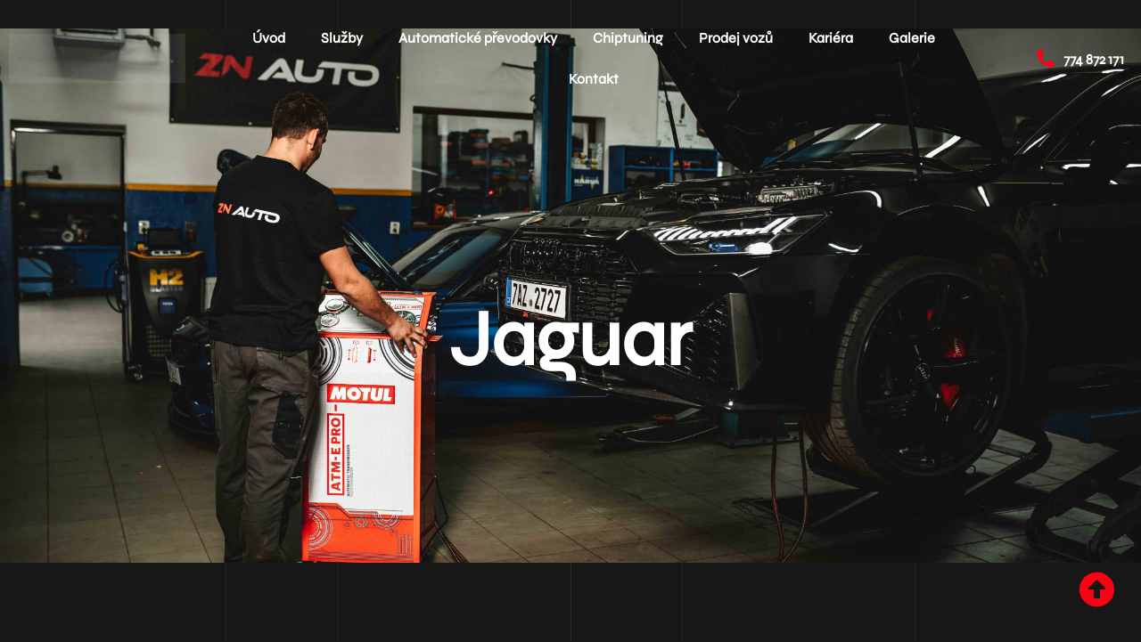

--- FILE ---
content_type: text/html; charset=UTF-8
request_url: https://znauto.cz/jaguar/
body_size: 21485
content:
<!DOCTYPE html><html lang="cs" prefix="og: https://ogp.me/ns#"><head><script data-no-optimize="1">var litespeed_docref=sessionStorage.getItem("litespeed_docref");litespeed_docref&&(Object.defineProperty(document,"referrer",{get:function(){return litespeed_docref}}),sessionStorage.removeItem("litespeed_docref"));</script> <meta charset="UTF-8"><link data-optimized="2" rel="stylesheet" href="https://znauto.cz/wp-content/litespeed/css/c8d8d3f8ca8009d199012d8c9700bade.css?ver=a5709" /><meta name="viewport" content="width=device-width, initial-scale=1.0, viewport-fit=cover" /><style>img:is([sizes="auto" i], [sizes^="auto," i]) { contain-intrinsic-size: 3000px 1500px }</style><title>Jaguar - ZN auto</title><meta name="description" content="Jaguar CENÍK VÝMĚNY OLEJEV AUTOMATICKÉ PŘEVODOVCE CENÍK VÝMĚNY OLEJE Model S-Type, Super 8, X-Type, XJ Vanden Plas, XJ6, XJ8, XK8, XKR od 15.300 Kč Převodovka"/><meta name="robots" content="index, follow, max-snippet:-1, max-video-preview:-1, max-image-preview:large"/><link rel="canonical" href="https://znauto.cz/jaguar/" /><meta property="og:locale" content="cs_CZ" /><meta property="og:type" content="article" /><meta property="og:title" content="Jaguar - ZN auto" /><meta property="og:description" content="Jaguar CENÍK VÝMĚNY OLEJEV AUTOMATICKÉ PŘEVODOVCE CENÍK VÝMĚNY OLEJE Model S-Type, Super 8, X-Type, XJ Vanden Plas, XJ6, XJ8, XK8, XKR od 15.300 Kč Převodovka" /><meta property="og:url" content="https://znauto.cz/jaguar/" /><meta property="og:site_name" content="ZN auto" /><meta property="og:updated_time" content="2025-04-07T13:35:07+02:00" /><meta property="article:published_time" content="2024-03-05T09:06:02+01:00" /><meta property="article:modified_time" content="2025-04-07T13:35:07+02:00" /><meta name="twitter:card" content="summary_large_image" /><meta name="twitter:title" content="Jaguar - ZN auto" /><meta name="twitter:description" content="Jaguar CENÍK VÝMĚNY OLEJEV AUTOMATICKÉ PŘEVODOVCE CENÍK VÝMĚNY OLEJE Model S-Type, Super 8, X-Type, XJ Vanden Plas, XJ6, XJ8, XK8, XKR od 15.300 Kč Převodovka" /><meta name="twitter:label1" content="Doba čtení" /><meta name="twitter:data1" content="Méně než minuta" /> <script type="application/ld+json" class="rank-math-schema">{"@context":"https://schema.org","@graph":[{"@type":"Organization","@id":"https://znauto.cz/#organization","name":"ZN auto","url":"https://znauto.cz","logo":{"@type":"ImageObject","@id":"https://znauto.cz/#logo","url":"http://znauto.cz/wp-content/uploads/2023/06/LOGO_ZN-Auto-inverzni.png","contentUrl":"http://znauto.cz/wp-content/uploads/2023/06/LOGO_ZN-Auto-inverzni.png","caption":"ZN auto","inLanguage":"cs","width":"3969","height":"1134"}},{"@type":"WebSite","@id":"https://znauto.cz/#website","url":"https://znauto.cz","name":"ZN auto","alternateName":"Sv\u011b\u0159te sv\u016fj v\u016fz do rukou na\u0161eho t\u00fdmu","publisher":{"@id":"https://znauto.cz/#organization"},"inLanguage":"cs"},{"@type":"WebPage","@id":"https://znauto.cz/jaguar/#webpage","url":"https://znauto.cz/jaguar/","name":"Jaguar - ZN auto","datePublished":"2024-03-05T09:06:02+01:00","dateModified":"2025-04-07T13:35:07+02:00","isPartOf":{"@id":"https://znauto.cz/#website"},"inLanguage":"cs"},{"@type":"Person","@id":"https://znauto.cz/author/admin/","name":"admin","url":"https://znauto.cz/author/admin/","image":{"@type":"ImageObject","@id":"https://znauto.cz/wp-content/litespeed/avatar/974130204298a6c9336b77d26683fc72.jpg?ver=1749064306","url":"https://znauto.cz/wp-content/litespeed/avatar/974130204298a6c9336b77d26683fc72.jpg?ver=1749064306","caption":"admin","inLanguage":"cs"},"sameAs":["http://znauto.cz"],"worksFor":{"@id":"https://znauto.cz/#organization"}},{"@type":"Article","headline":"Jaguar - ZN auto","datePublished":"2024-03-05T09:06:02+01:00","dateModified":"2025-04-07T13:35:07+02:00","author":{"@id":"https://znauto.cz/author/admin/","name":"admin"},"publisher":{"@id":"https://znauto.cz/#organization"},"description":"Jaguar CEN\u00cdK V\u00ddM\u011aNY OLEJEV AUTOMATICK\u00c9 P\u0158EVODOVCE CEN\u00cdK V\u00ddM\u011aNY OLEJE Model S-Type, Super 8, X-Type, XJ Vanden Plas, XJ6, XJ8, XK8, XKR od 15.300 K\u010d P\u0159evodovka","name":"Jaguar - ZN auto","@id":"https://znauto.cz/jaguar/#richSnippet","isPartOf":{"@id":"https://znauto.cz/jaguar/#webpage"},"inLanguage":"cs","mainEntityOfPage":{"@id":"https://znauto.cz/jaguar/#webpage"}}]}</script> <link rel='dns-prefetch' href='//maps.google.com' /><link rel="alternate" type="application/rss+xml" title="ZN auto &raquo; RSS zdroj" href="https://znauto.cz/feed/" /><link rel="alternate" type="application/rss+xml" title="ZN auto &raquo; RSS komentářů" href="https://znauto.cz/comments/feed/" /><style id='classic-theme-styles-inline-css'>/*! This file is auto-generated */
.wp-block-button__link{color:#fff;background-color:#32373c;border-radius:9999px;box-shadow:none;text-decoration:none;padding:calc(.667em + 2px) calc(1.333em + 2px);font-size:1.125em}.wp-block-file__button{background:#32373c;color:#fff;text-decoration:none}</style><style id='global-styles-inline-css'>:root{--wp--preset--aspect-ratio--square: 1;--wp--preset--aspect-ratio--4-3: 4/3;--wp--preset--aspect-ratio--3-4: 3/4;--wp--preset--aspect-ratio--3-2: 3/2;--wp--preset--aspect-ratio--2-3: 2/3;--wp--preset--aspect-ratio--16-9: 16/9;--wp--preset--aspect-ratio--9-16: 9/16;--wp--preset--color--black: #000000;--wp--preset--color--cyan-bluish-gray: #abb8c3;--wp--preset--color--white: #FFFFFF;--wp--preset--color--pale-pink: #f78da7;--wp--preset--color--vivid-red: #cf2e2e;--wp--preset--color--luminous-vivid-orange: #ff6900;--wp--preset--color--luminous-vivid-amber: #fcb900;--wp--preset--color--light-green-cyan: #7bdcb5;--wp--preset--color--vivid-green-cyan: #00d084;--wp--preset--color--pale-cyan-blue: #8ed1fc;--wp--preset--color--vivid-cyan-blue: #0693e3;--wp--preset--color--vivid-purple: #9b51e0;--wp--preset--color--dark-gray: #28303D;--wp--preset--color--gray: #39414D;--wp--preset--color--green: #D1E4DD;--wp--preset--color--blue: #D1DFE4;--wp--preset--color--purple: #D1D1E4;--wp--preset--color--red: #E4D1D1;--wp--preset--color--orange: #E4DAD1;--wp--preset--color--yellow: #EEEADD;--wp--preset--gradient--vivid-cyan-blue-to-vivid-purple: linear-gradient(135deg,rgba(6,147,227,1) 0%,rgb(155,81,224) 100%);--wp--preset--gradient--light-green-cyan-to-vivid-green-cyan: linear-gradient(135deg,rgb(122,220,180) 0%,rgb(0,208,130) 100%);--wp--preset--gradient--luminous-vivid-amber-to-luminous-vivid-orange: linear-gradient(135deg,rgba(252,185,0,1) 0%,rgba(255,105,0,1) 100%);--wp--preset--gradient--luminous-vivid-orange-to-vivid-red: linear-gradient(135deg,rgba(255,105,0,1) 0%,rgb(207,46,46) 100%);--wp--preset--gradient--very-light-gray-to-cyan-bluish-gray: linear-gradient(135deg,rgb(238,238,238) 0%,rgb(169,184,195) 100%);--wp--preset--gradient--cool-to-warm-spectrum: linear-gradient(135deg,rgb(74,234,220) 0%,rgb(151,120,209) 20%,rgb(207,42,186) 40%,rgb(238,44,130) 60%,rgb(251,105,98) 80%,rgb(254,248,76) 100%);--wp--preset--gradient--blush-light-purple: linear-gradient(135deg,rgb(255,206,236) 0%,rgb(152,150,240) 100%);--wp--preset--gradient--blush-bordeaux: linear-gradient(135deg,rgb(254,205,165) 0%,rgb(254,45,45) 50%,rgb(107,0,62) 100%);--wp--preset--gradient--luminous-dusk: linear-gradient(135deg,rgb(255,203,112) 0%,rgb(199,81,192) 50%,rgb(65,88,208) 100%);--wp--preset--gradient--pale-ocean: linear-gradient(135deg,rgb(255,245,203) 0%,rgb(182,227,212) 50%,rgb(51,167,181) 100%);--wp--preset--gradient--electric-grass: linear-gradient(135deg,rgb(202,248,128) 0%,rgb(113,206,126) 100%);--wp--preset--gradient--midnight: linear-gradient(135deg,rgb(2,3,129) 0%,rgb(40,116,252) 100%);--wp--preset--gradient--purple-to-yellow: linear-gradient(160deg, #D1D1E4 0%, #EEEADD 100%);--wp--preset--gradient--yellow-to-purple: linear-gradient(160deg, #EEEADD 0%, #D1D1E4 100%);--wp--preset--gradient--green-to-yellow: linear-gradient(160deg, #D1E4DD 0%, #EEEADD 100%);--wp--preset--gradient--yellow-to-green: linear-gradient(160deg, #EEEADD 0%, #D1E4DD 100%);--wp--preset--gradient--red-to-yellow: linear-gradient(160deg, #E4D1D1 0%, #EEEADD 100%);--wp--preset--gradient--yellow-to-red: linear-gradient(160deg, #EEEADD 0%, #E4D1D1 100%);--wp--preset--gradient--purple-to-red: linear-gradient(160deg, #D1D1E4 0%, #E4D1D1 100%);--wp--preset--gradient--red-to-purple: linear-gradient(160deg, #E4D1D1 0%, #D1D1E4 100%);--wp--preset--font-size--small: 18px;--wp--preset--font-size--medium: 20px;--wp--preset--font-size--large: 24px;--wp--preset--font-size--x-large: 42px;--wp--preset--font-size--extra-small: 16px;--wp--preset--font-size--normal: 20px;--wp--preset--font-size--extra-large: 40px;--wp--preset--font-size--huge: 96px;--wp--preset--font-size--gigantic: 144px;--wp--preset--spacing--20: 0.44rem;--wp--preset--spacing--30: 0.67rem;--wp--preset--spacing--40: 1rem;--wp--preset--spacing--50: 1.5rem;--wp--preset--spacing--60: 2.25rem;--wp--preset--spacing--70: 3.38rem;--wp--preset--spacing--80: 5.06rem;--wp--preset--shadow--natural: 6px 6px 9px rgba(0, 0, 0, 0.2);--wp--preset--shadow--deep: 12px 12px 50px rgba(0, 0, 0, 0.4);--wp--preset--shadow--sharp: 6px 6px 0px rgba(0, 0, 0, 0.2);--wp--preset--shadow--outlined: 6px 6px 0px -3px rgba(255, 255, 255, 1), 6px 6px rgba(0, 0, 0, 1);--wp--preset--shadow--crisp: 6px 6px 0px rgba(0, 0, 0, 1);}:where(.is-layout-flex){gap: 0.5em;}:where(.is-layout-grid){gap: 0.5em;}body .is-layout-flex{display: flex;}.is-layout-flex{flex-wrap: wrap;align-items: center;}.is-layout-flex > :is(*, div){margin: 0;}body .is-layout-grid{display: grid;}.is-layout-grid > :is(*, div){margin: 0;}:where(.wp-block-columns.is-layout-flex){gap: 2em;}:where(.wp-block-columns.is-layout-grid){gap: 2em;}:where(.wp-block-post-template.is-layout-flex){gap: 1.25em;}:where(.wp-block-post-template.is-layout-grid){gap: 1.25em;}.has-black-color{color: var(--wp--preset--color--black) !important;}.has-cyan-bluish-gray-color{color: var(--wp--preset--color--cyan-bluish-gray) !important;}.has-white-color{color: var(--wp--preset--color--white) !important;}.has-pale-pink-color{color: var(--wp--preset--color--pale-pink) !important;}.has-vivid-red-color{color: var(--wp--preset--color--vivid-red) !important;}.has-luminous-vivid-orange-color{color: var(--wp--preset--color--luminous-vivid-orange) !important;}.has-luminous-vivid-amber-color{color: var(--wp--preset--color--luminous-vivid-amber) !important;}.has-light-green-cyan-color{color: var(--wp--preset--color--light-green-cyan) !important;}.has-vivid-green-cyan-color{color: var(--wp--preset--color--vivid-green-cyan) !important;}.has-pale-cyan-blue-color{color: var(--wp--preset--color--pale-cyan-blue) !important;}.has-vivid-cyan-blue-color{color: var(--wp--preset--color--vivid-cyan-blue) !important;}.has-vivid-purple-color{color: var(--wp--preset--color--vivid-purple) !important;}.has-black-background-color{background-color: var(--wp--preset--color--black) !important;}.has-cyan-bluish-gray-background-color{background-color: var(--wp--preset--color--cyan-bluish-gray) !important;}.has-white-background-color{background-color: var(--wp--preset--color--white) !important;}.has-pale-pink-background-color{background-color: var(--wp--preset--color--pale-pink) !important;}.has-vivid-red-background-color{background-color: var(--wp--preset--color--vivid-red) !important;}.has-luminous-vivid-orange-background-color{background-color: var(--wp--preset--color--luminous-vivid-orange) !important;}.has-luminous-vivid-amber-background-color{background-color: var(--wp--preset--color--luminous-vivid-amber) !important;}.has-light-green-cyan-background-color{background-color: var(--wp--preset--color--light-green-cyan) !important;}.has-vivid-green-cyan-background-color{background-color: var(--wp--preset--color--vivid-green-cyan) !important;}.has-pale-cyan-blue-background-color{background-color: var(--wp--preset--color--pale-cyan-blue) !important;}.has-vivid-cyan-blue-background-color{background-color: var(--wp--preset--color--vivid-cyan-blue) !important;}.has-vivid-purple-background-color{background-color: var(--wp--preset--color--vivid-purple) !important;}.has-black-border-color{border-color: var(--wp--preset--color--black) !important;}.has-cyan-bluish-gray-border-color{border-color: var(--wp--preset--color--cyan-bluish-gray) !important;}.has-white-border-color{border-color: var(--wp--preset--color--white) !important;}.has-pale-pink-border-color{border-color: var(--wp--preset--color--pale-pink) !important;}.has-vivid-red-border-color{border-color: var(--wp--preset--color--vivid-red) !important;}.has-luminous-vivid-orange-border-color{border-color: var(--wp--preset--color--luminous-vivid-orange) !important;}.has-luminous-vivid-amber-border-color{border-color: var(--wp--preset--color--luminous-vivid-amber) !important;}.has-light-green-cyan-border-color{border-color: var(--wp--preset--color--light-green-cyan) !important;}.has-vivid-green-cyan-border-color{border-color: var(--wp--preset--color--vivid-green-cyan) !important;}.has-pale-cyan-blue-border-color{border-color: var(--wp--preset--color--pale-cyan-blue) !important;}.has-vivid-cyan-blue-border-color{border-color: var(--wp--preset--color--vivid-cyan-blue) !important;}.has-vivid-purple-border-color{border-color: var(--wp--preset--color--vivid-purple) !important;}.has-vivid-cyan-blue-to-vivid-purple-gradient-background{background: var(--wp--preset--gradient--vivid-cyan-blue-to-vivid-purple) !important;}.has-light-green-cyan-to-vivid-green-cyan-gradient-background{background: var(--wp--preset--gradient--light-green-cyan-to-vivid-green-cyan) !important;}.has-luminous-vivid-amber-to-luminous-vivid-orange-gradient-background{background: var(--wp--preset--gradient--luminous-vivid-amber-to-luminous-vivid-orange) !important;}.has-luminous-vivid-orange-to-vivid-red-gradient-background{background: var(--wp--preset--gradient--luminous-vivid-orange-to-vivid-red) !important;}.has-very-light-gray-to-cyan-bluish-gray-gradient-background{background: var(--wp--preset--gradient--very-light-gray-to-cyan-bluish-gray) !important;}.has-cool-to-warm-spectrum-gradient-background{background: var(--wp--preset--gradient--cool-to-warm-spectrum) !important;}.has-blush-light-purple-gradient-background{background: var(--wp--preset--gradient--blush-light-purple) !important;}.has-blush-bordeaux-gradient-background{background: var(--wp--preset--gradient--blush-bordeaux) !important;}.has-luminous-dusk-gradient-background{background: var(--wp--preset--gradient--luminous-dusk) !important;}.has-pale-ocean-gradient-background{background: var(--wp--preset--gradient--pale-ocean) !important;}.has-electric-grass-gradient-background{background: var(--wp--preset--gradient--electric-grass) !important;}.has-midnight-gradient-background{background: var(--wp--preset--gradient--midnight) !important;}.has-small-font-size{font-size: var(--wp--preset--font-size--small) !important;}.has-medium-font-size{font-size: var(--wp--preset--font-size--medium) !important;}.has-large-font-size{font-size: var(--wp--preset--font-size--large) !important;}.has-x-large-font-size{font-size: var(--wp--preset--font-size--x-large) !important;}
:where(.wp-block-post-template.is-layout-flex){gap: 1.25em;}:where(.wp-block-post-template.is-layout-grid){gap: 1.25em;}
:where(.wp-block-columns.is-layout-flex){gap: 2em;}:where(.wp-block-columns.is-layout-grid){gap: 2em;}
:root :where(.wp-block-pullquote){font-size: 1.5em;line-height: 1.6;}</style><style id='woocommerce-inline-inline-css'>.woocommerce form .form-row .required { visibility: visible; }</style><style id='elementor-frontend-inline-css'>@-webkit-keyframes ha_fadeIn{0%{opacity:0}to{opacity:1}}@keyframes ha_fadeIn{0%{opacity:0}to{opacity:1}}@-webkit-keyframes ha_zoomIn{0%{opacity:0;-webkit-transform:scale3d(.3,.3,.3);transform:scale3d(.3,.3,.3)}50%{opacity:1}}@keyframes ha_zoomIn{0%{opacity:0;-webkit-transform:scale3d(.3,.3,.3);transform:scale3d(.3,.3,.3)}50%{opacity:1}}@-webkit-keyframes ha_rollIn{0%{opacity:0;-webkit-transform:translate3d(-100%,0,0) rotate3d(0,0,1,-120deg);transform:translate3d(-100%,0,0) rotate3d(0,0,1,-120deg)}to{opacity:1}}@keyframes ha_rollIn{0%{opacity:0;-webkit-transform:translate3d(-100%,0,0) rotate3d(0,0,1,-120deg);transform:translate3d(-100%,0,0) rotate3d(0,0,1,-120deg)}to{opacity:1}}@-webkit-keyframes ha_bounce{0%,20%,53%,to{-webkit-animation-timing-function:cubic-bezier(.215,.61,.355,1);animation-timing-function:cubic-bezier(.215,.61,.355,1)}40%,43%{-webkit-transform:translate3d(0,-30px,0) scaleY(1.1);transform:translate3d(0,-30px,0) scaleY(1.1);-webkit-animation-timing-function:cubic-bezier(.755,.05,.855,.06);animation-timing-function:cubic-bezier(.755,.05,.855,.06)}70%{-webkit-transform:translate3d(0,-15px,0) scaleY(1.05);transform:translate3d(0,-15px,0) scaleY(1.05);-webkit-animation-timing-function:cubic-bezier(.755,.05,.855,.06);animation-timing-function:cubic-bezier(.755,.05,.855,.06)}80%{-webkit-transition-timing-function:cubic-bezier(.215,.61,.355,1);transition-timing-function:cubic-bezier(.215,.61,.355,1);-webkit-transform:translate3d(0,0,0) scaleY(.95);transform:translate3d(0,0,0) scaleY(.95)}90%{-webkit-transform:translate3d(0,-4px,0) scaleY(1.02);transform:translate3d(0,-4px,0) scaleY(1.02)}}@keyframes ha_bounce{0%,20%,53%,to{-webkit-animation-timing-function:cubic-bezier(.215,.61,.355,1);animation-timing-function:cubic-bezier(.215,.61,.355,1)}40%,43%{-webkit-transform:translate3d(0,-30px,0) scaleY(1.1);transform:translate3d(0,-30px,0) scaleY(1.1);-webkit-animation-timing-function:cubic-bezier(.755,.05,.855,.06);animation-timing-function:cubic-bezier(.755,.05,.855,.06)}70%{-webkit-transform:translate3d(0,-15px,0) scaleY(1.05);transform:translate3d(0,-15px,0) scaleY(1.05);-webkit-animation-timing-function:cubic-bezier(.755,.05,.855,.06);animation-timing-function:cubic-bezier(.755,.05,.855,.06)}80%{-webkit-transition-timing-function:cubic-bezier(.215,.61,.355,1);transition-timing-function:cubic-bezier(.215,.61,.355,1);-webkit-transform:translate3d(0,0,0) scaleY(.95);transform:translate3d(0,0,0) scaleY(.95)}90%{-webkit-transform:translate3d(0,-4px,0) scaleY(1.02);transform:translate3d(0,-4px,0) scaleY(1.02)}}@-webkit-keyframes ha_bounceIn{0%,20%,40%,60%,80%,to{-webkit-animation-timing-function:cubic-bezier(.215,.61,.355,1);animation-timing-function:cubic-bezier(.215,.61,.355,1)}0%{opacity:0;-webkit-transform:scale3d(.3,.3,.3);transform:scale3d(.3,.3,.3)}20%{-webkit-transform:scale3d(1.1,1.1,1.1);transform:scale3d(1.1,1.1,1.1)}40%{-webkit-transform:scale3d(.9,.9,.9);transform:scale3d(.9,.9,.9)}60%{opacity:1;-webkit-transform:scale3d(1.03,1.03,1.03);transform:scale3d(1.03,1.03,1.03)}80%{-webkit-transform:scale3d(.97,.97,.97);transform:scale3d(.97,.97,.97)}to{opacity:1}}@keyframes ha_bounceIn{0%,20%,40%,60%,80%,to{-webkit-animation-timing-function:cubic-bezier(.215,.61,.355,1);animation-timing-function:cubic-bezier(.215,.61,.355,1)}0%{opacity:0;-webkit-transform:scale3d(.3,.3,.3);transform:scale3d(.3,.3,.3)}20%{-webkit-transform:scale3d(1.1,1.1,1.1);transform:scale3d(1.1,1.1,1.1)}40%{-webkit-transform:scale3d(.9,.9,.9);transform:scale3d(.9,.9,.9)}60%{opacity:1;-webkit-transform:scale3d(1.03,1.03,1.03);transform:scale3d(1.03,1.03,1.03)}80%{-webkit-transform:scale3d(.97,.97,.97);transform:scale3d(.97,.97,.97)}to{opacity:1}}@-webkit-keyframes ha_flipInX{0%{opacity:0;-webkit-transform:perspective(400px) rotate3d(1,0,0,90deg);transform:perspective(400px) rotate3d(1,0,0,90deg);-webkit-animation-timing-function:ease-in;animation-timing-function:ease-in}40%{-webkit-transform:perspective(400px) rotate3d(1,0,0,-20deg);transform:perspective(400px) rotate3d(1,0,0,-20deg);-webkit-animation-timing-function:ease-in;animation-timing-function:ease-in}60%{opacity:1;-webkit-transform:perspective(400px) rotate3d(1,0,0,10deg);transform:perspective(400px) rotate3d(1,0,0,10deg)}80%{-webkit-transform:perspective(400px) rotate3d(1,0,0,-5deg);transform:perspective(400px) rotate3d(1,0,0,-5deg)}}@keyframes ha_flipInX{0%{opacity:0;-webkit-transform:perspective(400px) rotate3d(1,0,0,90deg);transform:perspective(400px) rotate3d(1,0,0,90deg);-webkit-animation-timing-function:ease-in;animation-timing-function:ease-in}40%{-webkit-transform:perspective(400px) rotate3d(1,0,0,-20deg);transform:perspective(400px) rotate3d(1,0,0,-20deg);-webkit-animation-timing-function:ease-in;animation-timing-function:ease-in}60%{opacity:1;-webkit-transform:perspective(400px) rotate3d(1,0,0,10deg);transform:perspective(400px) rotate3d(1,0,0,10deg)}80%{-webkit-transform:perspective(400px) rotate3d(1,0,0,-5deg);transform:perspective(400px) rotate3d(1,0,0,-5deg)}}@-webkit-keyframes ha_flipInY{0%{opacity:0;-webkit-transform:perspective(400px) rotate3d(0,1,0,90deg);transform:perspective(400px) rotate3d(0,1,0,90deg);-webkit-animation-timing-function:ease-in;animation-timing-function:ease-in}40%{-webkit-transform:perspective(400px) rotate3d(0,1,0,-20deg);transform:perspective(400px) rotate3d(0,1,0,-20deg);-webkit-animation-timing-function:ease-in;animation-timing-function:ease-in}60%{opacity:1;-webkit-transform:perspective(400px) rotate3d(0,1,0,10deg);transform:perspective(400px) rotate3d(0,1,0,10deg)}80%{-webkit-transform:perspective(400px) rotate3d(0,1,0,-5deg);transform:perspective(400px) rotate3d(0,1,0,-5deg)}}@keyframes ha_flipInY{0%{opacity:0;-webkit-transform:perspective(400px) rotate3d(0,1,0,90deg);transform:perspective(400px) rotate3d(0,1,0,90deg);-webkit-animation-timing-function:ease-in;animation-timing-function:ease-in}40%{-webkit-transform:perspective(400px) rotate3d(0,1,0,-20deg);transform:perspective(400px) rotate3d(0,1,0,-20deg);-webkit-animation-timing-function:ease-in;animation-timing-function:ease-in}60%{opacity:1;-webkit-transform:perspective(400px) rotate3d(0,1,0,10deg);transform:perspective(400px) rotate3d(0,1,0,10deg)}80%{-webkit-transform:perspective(400px) rotate3d(0,1,0,-5deg);transform:perspective(400px) rotate3d(0,1,0,-5deg)}}@-webkit-keyframes ha_swing{20%{-webkit-transform:rotate3d(0,0,1,15deg);transform:rotate3d(0,0,1,15deg)}40%{-webkit-transform:rotate3d(0,0,1,-10deg);transform:rotate3d(0,0,1,-10deg)}60%{-webkit-transform:rotate3d(0,0,1,5deg);transform:rotate3d(0,0,1,5deg)}80%{-webkit-transform:rotate3d(0,0,1,-5deg);transform:rotate3d(0,0,1,-5deg)}}@keyframes ha_swing{20%{-webkit-transform:rotate3d(0,0,1,15deg);transform:rotate3d(0,0,1,15deg)}40%{-webkit-transform:rotate3d(0,0,1,-10deg);transform:rotate3d(0,0,1,-10deg)}60%{-webkit-transform:rotate3d(0,0,1,5deg);transform:rotate3d(0,0,1,5deg)}80%{-webkit-transform:rotate3d(0,0,1,-5deg);transform:rotate3d(0,0,1,-5deg)}}@-webkit-keyframes ha_slideInDown{0%{visibility:visible;-webkit-transform:translate3d(0,-100%,0);transform:translate3d(0,-100%,0)}}@keyframes ha_slideInDown{0%{visibility:visible;-webkit-transform:translate3d(0,-100%,0);transform:translate3d(0,-100%,0)}}@-webkit-keyframes ha_slideInUp{0%{visibility:visible;-webkit-transform:translate3d(0,100%,0);transform:translate3d(0,100%,0)}}@keyframes ha_slideInUp{0%{visibility:visible;-webkit-transform:translate3d(0,100%,0);transform:translate3d(0,100%,0)}}@-webkit-keyframes ha_slideInLeft{0%{visibility:visible;-webkit-transform:translate3d(-100%,0,0);transform:translate3d(-100%,0,0)}}@keyframes ha_slideInLeft{0%{visibility:visible;-webkit-transform:translate3d(-100%,0,0);transform:translate3d(-100%,0,0)}}@-webkit-keyframes ha_slideInRight{0%{visibility:visible;-webkit-transform:translate3d(100%,0,0);transform:translate3d(100%,0,0)}}@keyframes ha_slideInRight{0%{visibility:visible;-webkit-transform:translate3d(100%,0,0);transform:translate3d(100%,0,0)}}.ha_fadeIn{-webkit-animation-name:ha_fadeIn;animation-name:ha_fadeIn}.ha_zoomIn{-webkit-animation-name:ha_zoomIn;animation-name:ha_zoomIn}.ha_rollIn{-webkit-animation-name:ha_rollIn;animation-name:ha_rollIn}.ha_bounce{-webkit-transform-origin:center bottom;-ms-transform-origin:center bottom;transform-origin:center bottom;-webkit-animation-name:ha_bounce;animation-name:ha_bounce}.ha_bounceIn{-webkit-animation-name:ha_bounceIn;animation-name:ha_bounceIn;-webkit-animation-duration:.75s;-webkit-animation-duration:calc(var(--animate-duration)*.75);animation-duration:.75s;animation-duration:calc(var(--animate-duration)*.75)}.ha_flipInX,.ha_flipInY{-webkit-animation-name:ha_flipInX;animation-name:ha_flipInX;-webkit-backface-visibility:visible!important;backface-visibility:visible!important}.ha_flipInY{-webkit-animation-name:ha_flipInY;animation-name:ha_flipInY}.ha_swing{-webkit-transform-origin:top center;-ms-transform-origin:top center;transform-origin:top center;-webkit-animation-name:ha_swing;animation-name:ha_swing}.ha_slideInDown{-webkit-animation-name:ha_slideInDown;animation-name:ha_slideInDown}.ha_slideInUp{-webkit-animation-name:ha_slideInUp;animation-name:ha_slideInUp}.ha_slideInLeft{-webkit-animation-name:ha_slideInLeft;animation-name:ha_slideInLeft}.ha_slideInRight{-webkit-animation-name:ha_slideInRight;animation-name:ha_slideInRight}.ha-css-transform-yes{-webkit-transition-duration:var(--ha-tfx-transition-duration, .2s);transition-duration:var(--ha-tfx-transition-duration, .2s);-webkit-transition-property:-webkit-transform;transition-property:transform;transition-property:transform,-webkit-transform;-webkit-transform:translate(var(--ha-tfx-translate-x, 0),var(--ha-tfx-translate-y, 0)) scale(var(--ha-tfx-scale-x, 1),var(--ha-tfx-scale-y, 1)) skew(var(--ha-tfx-skew-x, 0),var(--ha-tfx-skew-y, 0)) rotateX(var(--ha-tfx-rotate-x, 0)) rotateY(var(--ha-tfx-rotate-y, 0)) rotateZ(var(--ha-tfx-rotate-z, 0));transform:translate(var(--ha-tfx-translate-x, 0),var(--ha-tfx-translate-y, 0)) scale(var(--ha-tfx-scale-x, 1),var(--ha-tfx-scale-y, 1)) skew(var(--ha-tfx-skew-x, 0),var(--ha-tfx-skew-y, 0)) rotateX(var(--ha-tfx-rotate-x, 0)) rotateY(var(--ha-tfx-rotate-y, 0)) rotateZ(var(--ha-tfx-rotate-z, 0))}.ha-css-transform-yes:hover{-webkit-transform:translate(var(--ha-tfx-translate-x-hover, var(--ha-tfx-translate-x, 0)),var(--ha-tfx-translate-y-hover, var(--ha-tfx-translate-y, 0))) scale(var(--ha-tfx-scale-x-hover, var(--ha-tfx-scale-x, 1)),var(--ha-tfx-scale-y-hover, var(--ha-tfx-scale-y, 1))) skew(var(--ha-tfx-skew-x-hover, var(--ha-tfx-skew-x, 0)),var(--ha-tfx-skew-y-hover, var(--ha-tfx-skew-y, 0))) rotateX(var(--ha-tfx-rotate-x-hover, var(--ha-tfx-rotate-x, 0))) rotateY(var(--ha-tfx-rotate-y-hover, var(--ha-tfx-rotate-y, 0))) rotateZ(var(--ha-tfx-rotate-z-hover, var(--ha-tfx-rotate-z, 0)));transform:translate(var(--ha-tfx-translate-x-hover, var(--ha-tfx-translate-x, 0)),var(--ha-tfx-translate-y-hover, var(--ha-tfx-translate-y, 0))) scale(var(--ha-tfx-scale-x-hover, var(--ha-tfx-scale-x, 1)),var(--ha-tfx-scale-y-hover, var(--ha-tfx-scale-y, 1))) skew(var(--ha-tfx-skew-x-hover, var(--ha-tfx-skew-x, 0)),var(--ha-tfx-skew-y-hover, var(--ha-tfx-skew-y, 0))) rotateX(var(--ha-tfx-rotate-x-hover, var(--ha-tfx-rotate-x, 0))) rotateY(var(--ha-tfx-rotate-y-hover, var(--ha-tfx-rotate-y, 0))) rotateZ(var(--ha-tfx-rotate-z-hover, var(--ha-tfx-rotate-z, 0)))}.happy-addon>.elementor-widget-container{word-wrap:break-word;overflow-wrap:break-word}.happy-addon>.elementor-widget-container,.happy-addon>.elementor-widget-container *{-webkit-box-sizing:border-box;box-sizing:border-box}.happy-addon:not(:has(.elementor-widget-container)),.happy-addon:not(:has(.elementor-widget-container)) *{-webkit-box-sizing:border-box;box-sizing:border-box;word-wrap:break-word;overflow-wrap:break-word}.happy-addon p:empty{display:none}.happy-addon .elementor-inline-editing{min-height:auto!important}.happy-addon-pro img{max-width:100%;height:auto;-o-object-fit:cover;object-fit:cover}.ha-screen-reader-text{position:absolute;overflow:hidden;clip:rect(1px,1px,1px,1px);margin:-1px;padding:0;width:1px;height:1px;border:0;word-wrap:normal!important;-webkit-clip-path:inset(50%);clip-path:inset(50%)}.ha-has-bg-overlay>.elementor-widget-container{position:relative;z-index:1}.ha-has-bg-overlay>.elementor-widget-container:before{position:absolute;top:0;left:0;z-index:-1;width:100%;height:100%;content:""}.ha-has-bg-overlay:not(:has(.elementor-widget-container)){position:relative;z-index:1}.ha-has-bg-overlay:not(:has(.elementor-widget-container)):before{position:absolute;top:0;left:0;z-index:-1;width:100%;height:100%;content:""}.ha-popup--is-enabled .ha-js-popup,.ha-popup--is-enabled .ha-js-popup img{cursor:-webkit-zoom-in!important;cursor:zoom-in!important}.mfp-wrap .mfp-arrow,.mfp-wrap .mfp-close{background-color:transparent}.mfp-wrap .mfp-arrow:focus,.mfp-wrap .mfp-close:focus{outline-width:thin}.ha-advanced-tooltip-enable{position:relative;cursor:pointer;--ha-tooltip-arrow-color:black;--ha-tooltip-arrow-distance:0}.ha-advanced-tooltip-enable .ha-advanced-tooltip-content{position:absolute;z-index:999;display:none;padding:5px 0;width:120px;height:auto;border-radius:6px;background-color:#000;color:#fff;text-align:center;opacity:0}.ha-advanced-tooltip-enable .ha-advanced-tooltip-content::after{position:absolute;border-width:5px;border-style:solid;content:""}.ha-advanced-tooltip-enable .ha-advanced-tooltip-content.no-arrow::after{visibility:hidden}.ha-advanced-tooltip-enable .ha-advanced-tooltip-content.show{display:inline-block;opacity:1}.ha-advanced-tooltip-enable.ha-advanced-tooltip-top .ha-advanced-tooltip-content,body[data-elementor-device-mode=tablet] .ha-advanced-tooltip-enable.ha-advanced-tooltip-tablet-top .ha-advanced-tooltip-content{top:unset;right:0;bottom:calc(101% + var(--ha-tooltip-arrow-distance));left:0;margin:0 auto}.ha-advanced-tooltip-enable.ha-advanced-tooltip-top .ha-advanced-tooltip-content::after,body[data-elementor-device-mode=tablet] .ha-advanced-tooltip-enable.ha-advanced-tooltip-tablet-top .ha-advanced-tooltip-content::after{top:100%;right:unset;bottom:unset;left:50%;border-color:var(--ha-tooltip-arrow-color) transparent transparent transparent;-webkit-transform:translateX(-50%);-ms-transform:translateX(-50%);transform:translateX(-50%)}.ha-advanced-tooltip-enable.ha-advanced-tooltip-bottom .ha-advanced-tooltip-content,body[data-elementor-device-mode=tablet] .ha-advanced-tooltip-enable.ha-advanced-tooltip-tablet-bottom .ha-advanced-tooltip-content{top:calc(101% + var(--ha-tooltip-arrow-distance));right:0;bottom:unset;left:0;margin:0 auto}.ha-advanced-tooltip-enable.ha-advanced-tooltip-bottom .ha-advanced-tooltip-content::after,body[data-elementor-device-mode=tablet] .ha-advanced-tooltip-enable.ha-advanced-tooltip-tablet-bottom .ha-advanced-tooltip-content::after{top:unset;right:unset;bottom:100%;left:50%;border-color:transparent transparent var(--ha-tooltip-arrow-color) transparent;-webkit-transform:translateX(-50%);-ms-transform:translateX(-50%);transform:translateX(-50%)}.ha-advanced-tooltip-enable.ha-advanced-tooltip-left .ha-advanced-tooltip-content,body[data-elementor-device-mode=tablet] .ha-advanced-tooltip-enable.ha-advanced-tooltip-tablet-left .ha-advanced-tooltip-content{top:50%;right:calc(101% + var(--ha-tooltip-arrow-distance));bottom:unset;left:unset;-webkit-transform:translateY(-50%);-ms-transform:translateY(-50%);transform:translateY(-50%)}.ha-advanced-tooltip-enable.ha-advanced-tooltip-left .ha-advanced-tooltip-content::after,body[data-elementor-device-mode=tablet] .ha-advanced-tooltip-enable.ha-advanced-tooltip-tablet-left .ha-advanced-tooltip-content::after{top:50%;right:unset;bottom:unset;left:100%;border-color:transparent transparent transparent var(--ha-tooltip-arrow-color);-webkit-transform:translateY(-50%);-ms-transform:translateY(-50%);transform:translateY(-50%)}.ha-advanced-tooltip-enable.ha-advanced-tooltip-right .ha-advanced-tooltip-content,body[data-elementor-device-mode=tablet] .ha-advanced-tooltip-enable.ha-advanced-tooltip-tablet-right .ha-advanced-tooltip-content{top:50%;right:unset;bottom:unset;left:calc(101% + var(--ha-tooltip-arrow-distance));-webkit-transform:translateY(-50%);-ms-transform:translateY(-50%);transform:translateY(-50%)}.ha-advanced-tooltip-enable.ha-advanced-tooltip-right .ha-advanced-tooltip-content::after,body[data-elementor-device-mode=tablet] .ha-advanced-tooltip-enable.ha-advanced-tooltip-tablet-right .ha-advanced-tooltip-content::after{top:50%;right:100%;bottom:unset;left:unset;border-color:transparent var(--ha-tooltip-arrow-color) transparent transparent;-webkit-transform:translateY(-50%);-ms-transform:translateY(-50%);transform:translateY(-50%)}body[data-elementor-device-mode=mobile] .ha-advanced-tooltip-enable.ha-advanced-tooltip-mobile-top .ha-advanced-tooltip-content{top:unset;right:0;bottom:calc(101% + var(--ha-tooltip-arrow-distance));left:0;margin:0 auto}body[data-elementor-device-mode=mobile] .ha-advanced-tooltip-enable.ha-advanced-tooltip-mobile-top .ha-advanced-tooltip-content::after{top:100%;right:unset;bottom:unset;left:50%;border-color:var(--ha-tooltip-arrow-color) transparent transparent transparent;-webkit-transform:translateX(-50%);-ms-transform:translateX(-50%);transform:translateX(-50%)}body[data-elementor-device-mode=mobile] .ha-advanced-tooltip-enable.ha-advanced-tooltip-mobile-bottom .ha-advanced-tooltip-content{top:calc(101% + var(--ha-tooltip-arrow-distance));right:0;bottom:unset;left:0;margin:0 auto}body[data-elementor-device-mode=mobile] .ha-advanced-tooltip-enable.ha-advanced-tooltip-mobile-bottom .ha-advanced-tooltip-content::after{top:unset;right:unset;bottom:100%;left:50%;border-color:transparent transparent var(--ha-tooltip-arrow-color) transparent;-webkit-transform:translateX(-50%);-ms-transform:translateX(-50%);transform:translateX(-50%)}body[data-elementor-device-mode=mobile] .ha-advanced-tooltip-enable.ha-advanced-tooltip-mobile-left .ha-advanced-tooltip-content{top:50%;right:calc(101% + var(--ha-tooltip-arrow-distance));bottom:unset;left:unset;-webkit-transform:translateY(-50%);-ms-transform:translateY(-50%);transform:translateY(-50%)}body[data-elementor-device-mode=mobile] .ha-advanced-tooltip-enable.ha-advanced-tooltip-mobile-left .ha-advanced-tooltip-content::after{top:50%;right:unset;bottom:unset;left:100%;border-color:transparent transparent transparent var(--ha-tooltip-arrow-color);-webkit-transform:translateY(-50%);-ms-transform:translateY(-50%);transform:translateY(-50%)}body[data-elementor-device-mode=mobile] .ha-advanced-tooltip-enable.ha-advanced-tooltip-mobile-right .ha-advanced-tooltip-content{top:50%;right:unset;bottom:unset;left:calc(101% + var(--ha-tooltip-arrow-distance));-webkit-transform:translateY(-50%);-ms-transform:translateY(-50%);transform:translateY(-50%)}body[data-elementor-device-mode=mobile] .ha-advanced-tooltip-enable.ha-advanced-tooltip-mobile-right .ha-advanced-tooltip-content::after{top:50%;right:100%;bottom:unset;left:unset;border-color:transparent var(--ha-tooltip-arrow-color) transparent transparent;-webkit-transform:translateY(-50%);-ms-transform:translateY(-50%);transform:translateY(-50%)}body.elementor-editor-active .happy-addon.ha-gravityforms .gform_wrapper{display:block!important}.ha-scroll-to-top-wrap.ha-scroll-to-top-hide{display:none}.ha-scroll-to-top-wrap.edit-mode,.ha-scroll-to-top-wrap.single-page-off{display:none!important}.ha-scroll-to-top-button{position:fixed;right:15px;bottom:15px;z-index:9999;display:-webkit-box;display:-webkit-flex;display:-ms-flexbox;display:flex;-webkit-box-align:center;-webkit-align-items:center;align-items:center;-ms-flex-align:center;-webkit-box-pack:center;-ms-flex-pack:center;-webkit-justify-content:center;justify-content:center;width:50px;height:50px;border-radius:50px;background-color:#5636d1;color:#fff;text-align:center;opacity:1;cursor:pointer;-webkit-transition:all .3s;transition:all .3s}.ha-scroll-to-top-button i{color:#fff;font-size:16px}.ha-scroll-to-top-button:hover{background-color:#e2498a}</style> <script type="litespeed/javascript" data-src="https://znauto.cz/wp-includes/js/jquery/jquery.min.js?ver=3.7.1" id="jquery-core-js"></script> <script id="woocommerce-js-extra" type="litespeed/javascript">var woocommerce_params={"ajax_url":"\/wp-admin\/admin-ajax.php","wc_ajax_url":"\/?wc-ajax=%%endpoint%%","i18n_password_show":"Show password","i18n_password_hide":"Hide password"}</script> <link rel="https://api.w.org/" href="https://znauto.cz/wp-json/" /><link rel="alternate" title="JSON" type="application/json" href="https://znauto.cz/wp-json/wp/v2/pages/791" /><link rel="EditURI" type="application/rsd+xml" title="RSD" href="https://znauto.cz/xmlrpc.php?rsd" /><meta name="generator" content="WordPress 6.8.1" /><link rel='shortlink' href='https://znauto.cz/?p=791' /><link rel="alternate" title="oEmbed (JSON)" type="application/json+oembed" href="https://znauto.cz/wp-json/oembed/1.0/embed?url=https%3A%2F%2Fznauto.cz%2Fjaguar%2F" /><link rel="alternate" title="oEmbed (XML)" type="text/xml+oembed" href="https://znauto.cz/wp-json/oembed/1.0/embed?url=https%3A%2F%2Fznauto.cz%2Fjaguar%2F&#038;format=xml" />
<noscript><style>.woocommerce-product-gallery{ opacity: 1 !important; }</style></noscript><meta name="generator" content="Elementor 3.29.2; features: additional_custom_breakpoints, e_local_google_fonts; settings: css_print_method-external, google_font-disabled, font_display-swap"><style>.e-con.e-parent:nth-of-type(n+4):not(.e-lazyloaded):not(.e-no-lazyload),
				.e-con.e-parent:nth-of-type(n+4):not(.e-lazyloaded):not(.e-no-lazyload) * {
					background-image: none !important;
				}
				@media screen and (max-height: 1024px) {
					.e-con.e-parent:nth-of-type(n+3):not(.e-lazyloaded):not(.e-no-lazyload),
					.e-con.e-parent:nth-of-type(n+3):not(.e-lazyloaded):not(.e-no-lazyload) * {
						background-image: none !important;
					}
				}
				@media screen and (max-height: 640px) {
					.e-con.e-parent:nth-of-type(n+2):not(.e-lazyloaded):not(.e-no-lazyload),
					.e-con.e-parent:nth-of-type(n+2):not(.e-lazyloaded):not(.e-no-lazyload) * {
						background-image: none !important;
					}
				}</style><link rel="icon" href="https://znauto.cz/wp-content/uploads/2023/06/ZN_favicon-150x150.png" sizes="32x32" /><link rel="icon" href="https://znauto.cz/wp-content/uploads/2023/06/ZN_favicon-300x300.png" sizes="192x192" /><link rel="apple-touch-icon" href="https://znauto.cz/wp-content/uploads/2023/06/ZN_favicon-300x300.png" /><meta name="msapplication-TileImage" content="https://znauto.cz/wp-content/uploads/2023/06/ZN_favicon-300x300.png" /><style id="wp-custom-css">.imgtransform:hover  {
transform: scale(1.3);
}</style></head><body class="wp-singular page-template page-template-elementor_header_footer page page-id-791 wp-custom-logo wp-embed-responsive wp-theme-twentytwentyone theme-twentytwentyone woocommerce-no-js is-light-theme no-js singular no-widgets elementor-default elementor-template-full-width elementor-kit-6 elementor-page elementor-page-791"><div data-elementor-type="header" data-elementor-id="262" class="elementor elementor-262 elementor-location-header" data-elementor-settings="{&quot;ha_cmc_init_switcher&quot;:&quot;no&quot;}" data-elementor-post-type="elementor_library"><section class="elementor-section elementor-top-section elementor-element elementor-element-5ba3d46 elementor-section-content-middle elementor-hidden-tablet elementor-hidden-mobile elementor-section-boxed elementor-section-height-default elementor-section-height-default" data-id="5ba3d46" data-element_type="section" data-settings="{&quot;sticky&quot;:&quot;top&quot;,&quot;sticky_on&quot;:[&quot;widescreen&quot;,&quot;desktop&quot;,&quot;laptop&quot;],&quot;jet_parallax_layout_list&quot;:[],&quot;_ha_eqh_enable&quot;:false,&quot;sticky_offset&quot;:0,&quot;sticky_effects_offset&quot;:0,&quot;sticky_anchor_link_offset&quot;:0}"><div class="elementor-background-overlay"></div><div class="elementor-container elementor-column-gap-default"><div class="elementor-column elementor-col-33 elementor-top-column elementor-element elementor-element-a21b292" data-id="a21b292" data-element_type="column"><div class="elementor-widget-wrap elementor-element-populated"><div class="elementor-element elementor-element-cf4b793 elementor-widget elementor-widget-image" data-id="cf4b793" data-element_type="widget" data-widget_type="image.default"><div class="elementor-widget-container">
<a href="http://znauto.cz">
<img data-lazyloaded="1" src="[data-uri]" width="2560" height="731" data-src="https://znauto.cz/wp-content/uploads/2023/06/LOGO_ZN-Auto-inverzni-1-scaled.png" title="LOGO_ZN Auto &#8211; inverzní" alt="LOGO_ZN Auto - inverzní" loading="lazy" />								</a></div></div></div></div><div class="elementor-column elementor-col-33 elementor-top-column elementor-element elementor-element-544bebe" data-id="544bebe" data-element_type="column"><div class="elementor-widget-wrap elementor-element-populated"><div class="elementor-element elementor-element-e878284 elementor-nav-menu--dropdown-none elementor-nav-menu__align-center elementor-widget elementor-widget-nav-menu" data-id="e878284" data-element_type="widget" data-settings="{&quot;submenu_icon&quot;:{&quot;value&quot;:&quot;&lt;i class=\&quot;\&quot;&gt;&lt;\/i&gt;&quot;,&quot;library&quot;:&quot;&quot;},&quot;layout&quot;:&quot;horizontal&quot;}" data-widget_type="nav-menu.default"><div class="elementor-widget-container"><nav aria-label="Menu" class="elementor-nav-menu--main elementor-nav-menu__container elementor-nav-menu--layout-horizontal e--pointer-underline e--animation-fade"><ul id="menu-1-e878284" class="elementor-nav-menu"><li class="menu-item menu-item-type-post_type menu-item-object-page menu-item-home menu-item-2747"><a href="https://znauto.cz/" class="elementor-item">Úvod</a></li><li class="menu-item menu-item-type-post_type menu-item-object-page menu-item-2748"><a href="https://znauto.cz/sluzby/" class="elementor-item">Služby</a></li><li class="menu-item menu-item-type-post_type menu-item-object-page menu-item-2746"><a href="https://znauto.cz/automaticke-prevodovky/" class="elementor-item">Automatické převodovky</a></li><li class="menu-item menu-item-type-post_type menu-item-object-page menu-item-2749"><a href="https://znauto.cz/chiptuning/" class="elementor-item">Chiptuning</a></li><li class="menu-item menu-item-type-post_type menu-item-object-page menu-item-3367"><a href="https://znauto.cz/prodej-vozu/" class="elementor-item">Prodej vozů</a></li><li class="menu-item menu-item-type-post_type menu-item-object-page menu-item-2750"><a href="https://znauto.cz/kariera/" class="elementor-item">Kariéra</a></li><li class="menu-item menu-item-type-post_type menu-item-object-page menu-item-2751"><a href="https://znauto.cz/galerie/" class="elementor-item">Galerie</a></li><li class="menu-item menu-item-type-post_type menu-item-object-page menu-item-2752"><a href="https://znauto.cz/kontakt/" class="elementor-item">Kontakt</a></li></ul></nav><nav class="elementor-nav-menu--dropdown elementor-nav-menu__container" aria-hidden="true"><ul id="menu-2-e878284" class="elementor-nav-menu"><li class="menu-item menu-item-type-post_type menu-item-object-page menu-item-home menu-item-2747"><a href="https://znauto.cz/" class="elementor-item" tabindex="-1">Úvod</a></li><li class="menu-item menu-item-type-post_type menu-item-object-page menu-item-2748"><a href="https://znauto.cz/sluzby/" class="elementor-item" tabindex="-1">Služby</a></li><li class="menu-item menu-item-type-post_type menu-item-object-page menu-item-2746"><a href="https://znauto.cz/automaticke-prevodovky/" class="elementor-item" tabindex="-1">Automatické převodovky</a></li><li class="menu-item menu-item-type-post_type menu-item-object-page menu-item-2749"><a href="https://znauto.cz/chiptuning/" class="elementor-item" tabindex="-1">Chiptuning</a></li><li class="menu-item menu-item-type-post_type menu-item-object-page menu-item-3367"><a href="https://znauto.cz/prodej-vozu/" class="elementor-item" tabindex="-1">Prodej vozů</a></li><li class="menu-item menu-item-type-post_type menu-item-object-page menu-item-2750"><a href="https://znauto.cz/kariera/" class="elementor-item" tabindex="-1">Kariéra</a></li><li class="menu-item menu-item-type-post_type menu-item-object-page menu-item-2751"><a href="https://znauto.cz/galerie/" class="elementor-item" tabindex="-1">Galerie</a></li><li class="menu-item menu-item-type-post_type menu-item-object-page menu-item-2752"><a href="https://znauto.cz/kontakt/" class="elementor-item" tabindex="-1">Kontakt</a></li></ul></nav></div></div></div></div><div class="elementor-column elementor-col-33 elementor-top-column elementor-element elementor-element-d8c906c" data-id="d8c906c" data-element_type="column"><div class="elementor-widget-wrap elementor-element-populated"><div class="elementor-element elementor-element-66f6528 elementor-align-right elementor-icon-list--layout-traditional elementor-list-item-link-full_width elementor-widget elementor-widget-icon-list" data-id="66f6528" data-element_type="widget" data-widget_type="icon-list.default"><div class="elementor-widget-container"><ul class="elementor-icon-list-items"><li class="elementor-icon-list-item">
<span class="elementor-icon-list-icon">
<i aria-hidden="true" class="fas fa-phone-alt"></i>						</span>
<span class="elementor-icon-list-text">774 872 171</span></li></ul></div></div></div></div></div></section><section class="elementor-section elementor-top-section elementor-element elementor-element-4c361f2 elementor-section-content-middle elementor-hidden-widescreen elementor-hidden-desktop elementor-hidden-laptop elementor-section-boxed elementor-section-height-default elementor-section-height-default" data-id="4c361f2" data-element_type="section" data-settings="{&quot;sticky&quot;:&quot;top&quot;,&quot;sticky_on&quot;:[&quot;tablet&quot;,&quot;mobile&quot;],&quot;jet_parallax_layout_list&quot;:[],&quot;_ha_eqh_enable&quot;:false,&quot;sticky_offset&quot;:0,&quot;sticky_effects_offset&quot;:0,&quot;sticky_anchor_link_offset&quot;:0}"><div class="elementor-background-overlay"></div><div class="elementor-container elementor-column-gap-default"><div class="elementor-column elementor-col-50 elementor-top-column elementor-element elementor-element-6069d14" data-id="6069d14" data-element_type="column"><div class="elementor-widget-wrap elementor-element-populated"><div class="elementor-element elementor-element-674751e elementor-widget elementor-widget-image" data-id="674751e" data-element_type="widget" data-widget_type="image.default"><div class="elementor-widget-container">
<a href="http://znauto.cz">
<img data-lazyloaded="1" src="[data-uri]" width="2560" height="731" data-src="https://znauto.cz/wp-content/uploads/2023/06/LOGO_ZN-Auto-inverzni-1-scaled.png" title="LOGO_ZN Auto &#8211; inverzní" alt="LOGO_ZN Auto - inverzní" loading="lazy" />								</a></div></div></div></div><div class="elementor-column elementor-col-50 elementor-top-column elementor-element elementor-element-f9706b8" data-id="f9706b8" data-element_type="column"><div class="elementor-widget-wrap elementor-element-populated"><div class="elementor-element elementor-element-e98b681 elementor-view-default elementor-widget elementor-widget-icon" data-id="e98b681" data-element_type="widget" data-widget_type="icon.default"><div class="elementor-widget-container"><div class="elementor-icon-wrapper">
<a class="elementor-icon" href="#elementor-action%3Aaction%3Dpopup%3Aopen%26settings%3DeyJpZCI6IjE0NDciLCJ0b2dnbGUiOmZhbHNlfQ%3D%3D">
<i aria-hidden="true" class="fas fa-bars"></i>			</a></div></div></div></div></div></div></section></div><div data-elementor-type="wp-page" data-elementor-id="791" class="elementor elementor-791" data-elementor-settings="{&quot;ha_cmc_init_switcher&quot;:&quot;no&quot;}" data-elementor-post-type="page"><section class="elementor-section elementor-top-section elementor-element elementor-element-6fe7f41 elementor-section-full_width elementor-section-stretched elementor-section-height-min-height elementor-section-height-default elementor-section-items-middle" data-id="6fe7f41" data-element_type="section" id="scrollup" data-settings="{&quot;stretch_section&quot;:&quot;section-stretched&quot;,&quot;background_background&quot;:&quot;classic&quot;,&quot;jet_parallax_layout_list&quot;:[],&quot;_ha_eqh_enable&quot;:false}"><div class="elementor-background-overlay"></div><div class="elementor-container elementor-column-gap-default"><div class="elementor-column elementor-col-100 elementor-top-column elementor-element elementor-element-8759499" data-id="8759499" data-element_type="column"><div class="elementor-widget-wrap elementor-element-populated"><div class="elementor-element elementor-element-1dcd3e1 elementor-widget__width-initial elementor-widget elementor-widget-heading" data-id="1dcd3e1" data-element_type="widget" data-widget_type="heading.default"><div class="elementor-widget-container"><h2 class="elementor-heading-title elementor-size-default">Jaguar</h2></div></div></div></div></div></section><section class="elementor-section elementor-top-section elementor-element elementor-element-10b9b0d elementor-section-full_width elementor-section-stretched elementor-section-height-default elementor-section-height-default" data-id="10b9b0d" data-element_type="section" data-settings="{&quot;stretch_section&quot;:&quot;section-stretched&quot;,&quot;background_background&quot;:&quot;classic&quot;,&quot;jet_parallax_layout_list&quot;:[],&quot;_ha_eqh_enable&quot;:false}"><div class="elementor-container elementor-column-gap-default"><div class="elementor-column elementor-col-100 elementor-top-column elementor-element elementor-element-d860a5d" data-id="d860a5d" data-element_type="column"><div class="elementor-widget-wrap elementor-element-populated"><div class="elementor-element elementor-element-571330a elementor-hidden-mobile elementor-widget elementor-widget-heading" data-id="571330a" data-element_type="widget" data-widget_type="heading.default"><div class="elementor-widget-container"><h3 class="elementor-heading-title elementor-size-default">CENÍK VÝMĚNY OLEJE</br>V AUTOMATICKÉ PŘEVODOVCE</h3></div></div><div class="elementor-element elementor-element-422fa75 elementor-hidden-widescreen elementor-hidden-desktop elementor-hidden-laptop elementor-hidden-tablet elementor-widget elementor-widget-heading" data-id="422fa75" data-element_type="widget" data-widget_type="heading.default"><div class="elementor-widget-container"><h2 class="elementor-heading-title elementor-size-default">CENÍK VÝMĚNY OLEJE</h2></div></div></div></div></div></section><section class="elementor-section elementor-top-section elementor-element elementor-element-94dce39 elementor-section-boxed elementor-section-height-default elementor-section-height-default" data-id="94dce39" data-element_type="section" data-settings="{&quot;jet_parallax_layout_list&quot;:[],&quot;_ha_eqh_enable&quot;:false}"><div class="elementor-container elementor-column-gap-default"><div class="elementor-column elementor-col-33 elementor-top-column elementor-element elementor-element-882c6f1" data-id="882c6f1" data-element_type="column"><div class="elementor-widget-wrap elementor-element-populated"><div class="elementor-element elementor-element-31b6a95 ha-has-bg-overlay elementor-widget elementor-widget-price-table" data-id="31b6a95" data-element_type="widget" data-widget_type="price-table.default"><div class="elementor-widget-container"><div class="elementor-price-table"><div class="elementor-price-table__header"><h3 class="elementor-price-table__heading">
Model</h3>
<span class="elementor-price-table__subheading">
S-Type, Super 8, X-Type, XJ Vanden Plas, XJ6, XJ8, XK8, XKR						</span></div><div class="elementor-price-table__price">
<span class="elementor-price-table__integer-part">
od 15.300 Kč					</span></div><ul class="elementor-price-table__features-list"><li class="elementor-repeater-item-900adb7"><div class="elementor-price-table__feature-inner">
<span >
Převodovka JF506E, 5R55N, ZF5. ZF6 ZF4									</span></div></li><li class="elementor-repeater-item-46879a7"><div class="elementor-price-table__feature-inner">
<i aria-hidden="true" class="far fa-check-circle"></i>																	<span >
Proplach automatické převodovky									</span></div></li><li class="elementor-repeater-item-d3c2da9"><div class="elementor-price-table__feature-inner">
<i aria-hidden="true" class="far fa-check-circle"></i>																	<span >
Výměna oleje v automatické převodovce									</span></div></li><li class="elementor-repeater-item-cc3f8c8"><div class="elementor-price-table__feature-inner">
<i aria-hidden="true" class="far fa-check-circle"></i>																	<span >
Výměna filtru automatické převodovky									</span></div></li><li class="elementor-repeater-item-4a9cb41"><div class="elementor-price-table__feature-inner">
<i aria-hidden="true" class="far fa-check-circle"></i>																	<span >
Diagnostika vozidla									</span></div></li></ul><div class="elementor-price-table__footer">
<a class="elementor-price-table__button elementor-button elementor-size-md" href="#elementor-action%3Aaction%3Dpopup%3Aopen%26settings%3DeyJpZCI6IjY3MSIsInRvZ2dsZSI6ZmFsc2V9">
Objednat						</a></div></div></div></div></div></div><div class="elementor-column elementor-col-33 elementor-top-column elementor-element elementor-element-ef34301" data-id="ef34301" data-element_type="column"><div class="elementor-widget-wrap elementor-element-populated"><div class="elementor-element elementor-element-3ded6cb ha-has-bg-overlay elementor-widget elementor-widget-price-table" data-id="3ded6cb" data-element_type="widget" data-widget_type="price-table.default"><div class="elementor-widget-container"><div class="elementor-price-table"><div class="elementor-price-table__header"><h3 class="elementor-price-table__heading">
Model</h3>
<span class="elementor-price-table__subheading">
XE, XF, F-Type, FXR, XJ						</span></div><div class="elementor-price-table__price">
<span class="elementor-price-table__integer-part">
od 18.200 Kč					</span></div><ul class="elementor-price-table__features-list"><li class="elementor-repeater-item-900adb7"><div class="elementor-price-table__feature-inner">
<span >
Převodovka 8HP45									</span></div></li><li class="elementor-repeater-item-cecb8b7"><div class="elementor-price-table__feature-inner">
<i aria-hidden="true" class="far fa-check-circle"></i>																	<span >
Proplach automatické převodovky									</span></div></li><li class="elementor-repeater-item-d3c2da9"><div class="elementor-price-table__feature-inner">
<i aria-hidden="true" class="far fa-check-circle"></i>																	<span >
Výměna oleje v automatické převodovce									</span></div></li><li class="elementor-repeater-item-cc3f8c8"><div class="elementor-price-table__feature-inner">
<i aria-hidden="true" class="far fa-check-circle"></i>																	<span >
Výměna integrovaného filtru automatické převodovky za originální filtr ZF									</span></div></li><li class="elementor-repeater-item-4a9cb41"><div class="elementor-price-table__feature-inner">
<i aria-hidden="true" class="far fa-check-circle"></i>																	<span >
Diagnostika vozidla									</span></div></li></ul><div class="elementor-price-table__footer">
<a class="elementor-price-table__button elementor-button elementor-size-md" href="#elementor-action%3Aaction%3Dpopup%3Aopen%26settings%3DeyJpZCI6IjY3MSIsInRvZ2dsZSI6ZmFsc2V9">
Objednat						</a></div></div></div></div></div></div><div class="elementor-column elementor-col-33 elementor-top-column elementor-element elementor-element-98f4861" data-id="98f4861" data-element_type="column"><div class="elementor-widget-wrap elementor-element-populated"><div class="elementor-element elementor-element-0dcff48 ha-has-bg-overlay elementor-widget elementor-widget-price-table" data-id="0dcff48" data-element_type="widget" data-widget_type="price-table.default"><div class="elementor-widget-container"><div class="elementor-price-table"><div class="elementor-price-table__header"><h3 class="elementor-price-table__heading">
Model</h3>
<span class="elementor-price-table__subheading">
E-Pace						</span></div><div class="elementor-price-table__price">
<span class="elementor-price-table__integer-part">
od 18.300 Kč					</span></div><ul class="elementor-price-table__features-list"><li class="elementor-repeater-item-900adb7"><div class="elementor-price-table__feature-inner">
<span >
Převodovka ZF9HP48									</span></div></li><li class="elementor-repeater-item-cecb8b7"><div class="elementor-price-table__feature-inner">
<i aria-hidden="true" class="far fa-check-circle"></i>																	<span >
Proplach automatické převodovky									</span></div></li><li class="elementor-repeater-item-d3c2da9"><div class="elementor-price-table__feature-inner">
<i aria-hidden="true" class="far fa-check-circle"></i>																	<span >
Výměna oleje v automatické převodovce									</span></div></li><li class="elementor-repeater-item-cc3f8c8"><div class="elementor-price-table__feature-inner">
<i aria-hidden="true" class="far fa-check-circle"></i>																	<span >
Výměna integrovaného filtru automatické převodovky za originální filtr ZF									</span></div></li><li class="elementor-repeater-item-4a9cb41"><div class="elementor-price-table__feature-inner">
<i aria-hidden="true" class="far fa-check-circle"></i>																	<span >
Diagnostika vozidla									</span></div></li></ul><div class="elementor-price-table__footer">
<a class="elementor-price-table__button elementor-button elementor-size-md" href="#elementor-action%3Aaction%3Dpopup%3Aopen%26settings%3DeyJpZCI6IjY3MSIsInRvZ2dsZSI6ZmFsc2V9">
Objednat						</a></div></div></div></div></div></div></div></section><section class="elementor-section elementor-top-section elementor-element elementor-element-8947cbb elementor-section-boxed elementor-section-height-default elementor-section-height-default" data-id="8947cbb" data-element_type="section" data-settings="{&quot;jet_parallax_layout_list&quot;:[],&quot;_ha_eqh_enable&quot;:false}"><div class="elementor-container elementor-column-gap-default"><div class="elementor-column elementor-col-33 elementor-top-column elementor-element elementor-element-9cd5bc1" data-id="9cd5bc1" data-element_type="column"><div class="elementor-widget-wrap"></div></div><div class="elementor-column elementor-col-33 elementor-top-column elementor-element elementor-element-e2a8924" data-id="e2a8924" data-element_type="column"><div class="elementor-widget-wrap elementor-element-populated"><div class="elementor-element elementor-element-5424a30 ha-has-bg-overlay elementor-widget elementor-widget-price-table" data-id="5424a30" data-element_type="widget" data-widget_type="price-table.default"><div class="elementor-widget-container"><div class="elementor-price-table"><div class="elementor-price-table__header"><h3 class="elementor-price-table__heading">
Model</h3>
<span class="elementor-price-table__subheading">
F-Pace, F-Type, XF, XJ, XK						</span></div><div class="elementor-price-table__price">
<span class="elementor-price-table__integer-part">
od 18.500 Kč					</span></div><ul class="elementor-price-table__features-list"><li class="elementor-repeater-item-900adb7"><div class="elementor-price-table__feature-inner">
<span >
Převodovka ZF8HP70									</span></div></li><li class="elementor-repeater-item-cecb8b7"><div class="elementor-price-table__feature-inner">
<i aria-hidden="true" class="far fa-check-circle"></i>																	<span >
Proplach automatické převodovky									</span></div></li><li class="elementor-repeater-item-d3c2da9"><div class="elementor-price-table__feature-inner">
<i aria-hidden="true" class="far fa-check-circle"></i>																	<span >
Výměna oleje v automatické převodovce									</span></div></li><li class="elementor-repeater-item-cc3f8c8"><div class="elementor-price-table__feature-inner">
<i aria-hidden="true" class="far fa-check-circle"></i>																	<span >
Výměna integrovaného filtru automatické převodovky za originální filtr ZF									</span></div></li><li class="elementor-repeater-item-4a9cb41"><div class="elementor-price-table__feature-inner">
<i aria-hidden="true" class="far fa-check-circle"></i>																	<span >
Diagnostika vozidla									</span></div></li></ul><div class="elementor-price-table__footer">
<a class="elementor-price-table__button elementor-button elementor-size-md" href="#elementor-action%3Aaction%3Dpopup%3Aopen%26settings%3DeyJpZCI6IjY3MSIsInRvZ2dsZSI6ZmFsc2V9">
Objednat						</a></div></div></div></div></div></div><div class="elementor-column elementor-col-33 elementor-top-column elementor-element elementor-element-c932b6b" data-id="c932b6b" data-element_type="column"><div class="elementor-widget-wrap"></div></div></div></section><section class="elementor-section elementor-top-section elementor-element elementor-element-e2f75d7 elementor-section-boxed elementor-section-height-default elementor-section-height-default" data-id="e2f75d7" data-element_type="section" data-settings="{&quot;jet_parallax_layout_list&quot;:[],&quot;_ha_eqh_enable&quot;:false}"><div class="elementor-container elementor-column-gap-default"><div class="elementor-column elementor-col-100 elementor-top-column elementor-element elementor-element-8ea4a48" data-id="8ea4a48" data-element_type="column"><div class="elementor-widget-wrap elementor-element-populated"><div class="elementor-element elementor-element-4ea1b0a elementor-fixed elementor-view-default elementor-widget elementor-widget-icon" data-id="4ea1b0a" data-element_type="widget" data-settings="{&quot;_position&quot;:&quot;fixed&quot;}" data-widget_type="icon.default"><div class="elementor-widget-container"><div class="elementor-icon-wrapper">
<a class="elementor-icon" href="#scrollup">
<i aria-hidden="true" class="fas fa-arrow-alt-circle-up"></i>			</a></div></div></div></div></div></div></section></div><div data-elementor-type="footer" data-elementor-id="290" class="elementor elementor-290 elementor-location-footer" data-elementor-settings="{&quot;ha_cmc_init_switcher&quot;:&quot;no&quot;}" data-elementor-post-type="elementor_library"><section class="elementor-section elementor-top-section elementor-element elementor-element-a2205a8 elementor-section-boxed elementor-section-height-default elementor-section-height-default" data-id="a2205a8" data-element_type="section" data-settings="{&quot;background_background&quot;:&quot;classic&quot;,&quot;jet_parallax_layout_list&quot;:[],&quot;_ha_eqh_enable&quot;:false}"><div class="elementor-container elementor-column-gap-default"><div class="elementor-column elementor-col-50 elementor-top-column elementor-element elementor-element-dd9e318" data-id="dd9e318" data-element_type="column"><div class="elementor-widget-wrap elementor-element-populated"><div class="elementor-element elementor-element-c7562b5 elementor-widget elementor-widget-heading" data-id="c7562b5" data-element_type="widget" data-widget_type="heading.default"><div class="elementor-widget-container"><h3 class="elementor-heading-title elementor-size-default">NAŠI KLIENTI</h3></div></div><div class="elementor-element elementor-element-53dcc84 elementor-widget__width-initial elementor-widget elementor-widget-image" data-id="53dcc84" data-element_type="widget" data-widget_type="image.default"><div class="elementor-widget-container">
<img data-lazyloaded="1" src="[data-uri]" width="666" height="477" data-src="https://znauto.cz/wp-content/uploads/2023/08/ikona.png" title="ikona" alt="ikona" loading="lazy" /></div></div><div class="elementor-element elementor-element-f116e60 elementor-widget__width-initial elementor-widget-mobile__width-inherit ha-has-bg-overlay elementor-widget elementor-widget-testimonial" data-id="f116e60" data-element_type="widget" data-widget_type="testimonial.default"><div class="elementor-widget-container"><div class="elementor-testimonial-wrapper"><div class="elementor-testimonial-content">Nejlepší autoservis v širokém okolí co znám. Velice ochotný personál a snaží se vyřešit opravu auta k spokojenosti zákazníka.
Zařídí v případě potřeby i kompletní STK na vozidlo. Mohu jedině doporučit a dát nejvyšší hodnocení.</div><div class="elementor-testimonial-meta"><div class="elementor-testimonial-meta-inner"><div class="elementor-testimonial-details"><div class="elementor-testimonial-name">Pavel Trdla</div></div></div></div></div></div></div><div class="elementor-element elementor-element-112b58c elementor-widget__width-initial elementor-widget elementor-widget-image" data-id="112b58c" data-element_type="widget" data-widget_type="image.default"><div class="elementor-widget-container">
<img data-lazyloaded="1" src="[data-uri]" width="666" height="477" data-src="https://znauto.cz/wp-content/uploads/2024/03/2_ikonka.png" title="2_ikonka" alt="2_ikonka" loading="lazy" /></div></div></div></div><div class="elementor-column elementor-col-50 elementor-top-column elementor-element elementor-element-cfe981f" data-id="cfe981f" data-element_type="column"><div class="elementor-widget-wrap"></div></div></div></section><section class="elementor-section elementor-top-section elementor-element elementor-element-4bb3b09 elementor-section-full_width elementor-section-stretched elementor-section-height-default elementor-section-height-default" data-id="4bb3b09" data-element_type="section" data-settings="{&quot;stretch_section&quot;:&quot;section-stretched&quot;,&quot;background_background&quot;:&quot;classic&quot;,&quot;jet_parallax_layout_list&quot;:[],&quot;_ha_eqh_enable&quot;:false}"><div class="elementor-container elementor-column-gap-default"><div class="elementor-column elementor-col-100 elementor-top-column elementor-element elementor-element-86b4999" data-id="86b4999" data-element_type="column"><div class="elementor-widget-wrap elementor-element-populated"><div class="elementor-element elementor-element-acfbda0 elementor-widget elementor-widget-heading" data-id="acfbda0" data-element_type="widget" data-widget_type="heading.default"><div class="elementor-widget-container"><h2 class="elementor-heading-title elementor-size-default">ZAVOLÁME VÁM</h2></div></div></div></div></div></section><section class="elementor-section elementor-top-section elementor-element elementor-element-118ee30 elementor-section-content-middle elementor-section-boxed elementor-section-height-default elementor-section-height-default" data-id="118ee30" data-element_type="section" data-settings="{&quot;jet_parallax_layout_list&quot;:[],&quot;_ha_eqh_enable&quot;:false}"><div class="elementor-container elementor-column-gap-default"><div class="elementor-column elementor-col-50 elementor-top-column elementor-element elementor-element-81d0ba6" data-id="81d0ba6" data-element_type="column"><div class="elementor-widget-wrap elementor-element-populated"><div class="elementor-element elementor-element-95b2d59 elementor-widget elementor-widget-heading" data-id="95b2d59" data-element_type="widget" data-widget_type="heading.default"><div class="elementor-widget-container"><h4 class="elementor-heading-title elementor-size-default">ZANECHTE NÁM TELEFON A MY VÁM ZAVOLÁME ZPĚT</h4></div></div><div class="elementor-element elementor-element-6101059 elementor-button-align-center elementor-widget elementor-widget-form" data-id="6101059" data-element_type="widget" data-settings="{&quot;button_width&quot;:&quot;30&quot;,&quot;step_next_label&quot;:&quot;Next&quot;,&quot;step_previous_label&quot;:&quot;Previous&quot;,&quot;step_type&quot;:&quot;number_text&quot;,&quot;step_icon_shape&quot;:&quot;circle&quot;}" data-widget_type="form.default"><div class="elementor-widget-container"><form class="elementor-form" method="post" name="Formulář">
<input type="hidden" name="post_id" value="290"/>
<input type="hidden" name="form_id" value="6101059"/>
<input type="hidden" name="referer_title" value="Jaguar - ZN auto" /><input type="hidden" name="queried_id" value="791"/><div class="elementor-form-fields-wrapper elementor-labels-above"><div class="elementor-field-type-text elementor-field-group elementor-column elementor-field-group-name elementor-col-100 elementor-field-required">
<label for="form-field-name" class="elementor-field-label">
VAŠE JMÉNO*							</label>
<input size="1" type="text" name="form_fields[name]" id="form-field-name" class="elementor-field elementor-size-sm  elementor-field-textual" required="required"></div><div class="elementor-field-type-tel elementor-field-group elementor-column elementor-field-group-message elementor-col-100">
<label for="form-field-message" class="elementor-field-label">
VÁŠ TELEFON*							</label>
<input size="1" type="tel" name="form_fields[message]" id="form-field-message" class="elementor-field elementor-size-sm  elementor-field-textual" pattern="[0-9()#&amp;+*-=.]+" title="Only numbers and phone characters (#, -, *, etc) are accepted."></div><div class="elementor-field-type-select elementor-field-group elementor-column elementor-field-group-field_5b33ee7 elementor-col-100">
<label for="form-field-field_5b33ee7" class="elementor-field-label">
CO JE POTŘEBA VYŘEŠIT?							</label><div class="elementor-field elementor-select-wrapper remove-before "><div class="select-caret-down-wrapper">
<i aria-hidden="true" class="eicon-caret-down"></i></div>
<select name="form_fields[field_5b33ee7]" id="form-field-field_5b33ee7" class="elementor-field-textual elementor-size-sm"><option value="SLUŽBY">SLUŽBY</option><option value="AUTOMATICKÉ PŘEVODOVKY">AUTOMATICKÉ PŘEVODOVKY</option><option value="CHIPTUNING">CHIPTUNING</option>
</select></div></div><div class="elementor-field-type-checkbox elementor-field-group elementor-column elementor-field-group-field_c62d258 elementor-col-100"><div class="elementor-field-subgroup  "><span class="elementor-field-option"><input type="checkbox" value="Souhlasím se zpracováním osobních údajů &lt;a href=&quot;http://znauto.cz/gdpr&quot; target=&quot;_blank&quot;&gt;GPDR&lt;/a&gt;" id="form-field-field_c62d258-0" name="form_fields[field_c62d258]"> <label for="form-field-field_c62d258-0">Souhlasím se zpracováním osobních údajů <a href="http://znauto.cz/gdpr" target="_blank">GPDR</a></label></span></div></div><div class="elementor-field-type-recaptcha elementor-field-group elementor-column elementor-field-group-field_9561891 elementor-col-100"><div class="elementor-field" id="form-field-field_9561891"><div class="elementor-g-recaptcha" data-sitekey="6Lfp15wpAAAAAPuIr3mgvj-AuRKIRkw6gr1_l6Em" data-type="v2_checkbox" data-theme="dark" data-size="normal"></div></div></div><div class="elementor-field-group elementor-column elementor-field-type-submit elementor-col-30 e-form__buttons">
<button class="elementor-button elementor-size-sm" type="submit">
<span class="elementor-button-content-wrapper">
<span class="elementor-button-text">ODESLAT</span>
</span>
</button></div></div></form></div></div></div></div><div class="elementor-column elementor-col-50 elementor-top-column elementor-element elementor-element-c1875d9" data-id="c1875d9" data-element_type="column"><div class="elementor-widget-wrap elementor-element-populated"><div class="elementor-element elementor-element-3c43579 elementor-widget elementor-widget-sina_google_map" data-id="3c43579" data-element_type="widget" data-widget_type="sina_google_map.default"><div class="elementor-widget-container"><div id="sina-google-map-3c43579" class="sina-google-map"
data-id="sina-google-map-3c43579"
data-anim="DROP"
data-zoom="12"
data-lat="49.27480833133402"
data-long="14.876402908453892"
data-defaultui="yes"
data-zoom-control="yes"
data-zoom-position="LEFT_BOTTOM"
data-street-control="yes"
data-street-position="LEFT_BOTTOM"
data-fullscreen-control="yes"
data-fullscreen-position="RIGHT_TOP"
data-map-style="style1"
data-marker="yes"
data-marker-link="http://znauto.cz/wp-content/uploads/2023/10/pin.png"></div></div></div></div></div></div></section><section class="elementor-section elementor-top-section elementor-element elementor-element-c8db7ff elementor-section-content-middle elementor-hidden-mobile elementor-section-boxed elementor-section-height-default elementor-section-height-default" data-id="c8db7ff" data-element_type="section" data-settings="{&quot;jet_parallax_layout_list&quot;:[],&quot;_ha_eqh_enable&quot;:false}"><div class="elementor-container elementor-column-gap-default"><div data-ha-element-link="{&quot;url&quot;:&quot;http:\/\/znauto.cz\/&quot;,&quot;is_external&quot;:&quot;&quot;,&quot;nofollow&quot;:&quot;&quot;}" style="cursor: pointer" class="elementor-column elementor-col-33 elementor-top-column elementor-element elementor-element-6dbd726" data-id="6dbd726" data-element_type="column"><div class="elementor-widget-wrap elementor-element-populated"><div class="elementor-element elementor-element-9af9cd0 elementor-widget elementor-widget-image" data-id="9af9cd0" data-element_type="widget" data-widget_type="image.default"><div class="elementor-widget-container">
<img data-lazyloaded="1" src="[data-uri]" width="2560" height="731" data-src="https://znauto.cz/wp-content/uploads/2023/06/LOGO_ZN-Auto-inverzni-1-scaled.png" title="LOGO_ZN Auto &#8211; inverzní" alt="LOGO_ZN Auto - inverzní" loading="lazy" /></div></div></div></div><div class="elementor-column elementor-col-33 elementor-top-column elementor-element elementor-element-71ce053" data-id="71ce053" data-element_type="column"><div class="elementor-widget-wrap elementor-element-populated"><div class="elementor-element elementor-element-a9bce6d elementor-nav-menu--dropdown-mobile elementor-nav-menu__align-start elementor-nav-menu--stretch elementor-hidden-mobile elementor-nav-menu__text-align-aside elementor-nav-menu--toggle elementor-nav-menu--burger elementor-widget elementor-widget-nav-menu" data-id="a9bce6d" data-element_type="widget" data-settings="{&quot;full_width&quot;:&quot;stretch&quot;,&quot;layout&quot;:&quot;horizontal&quot;,&quot;submenu_icon&quot;:{&quot;value&quot;:&quot;&lt;i class=\&quot;fas fa-caret-down\&quot;&gt;&lt;\/i&gt;&quot;,&quot;library&quot;:&quot;fa-solid&quot;},&quot;toggle&quot;:&quot;burger&quot;}" data-widget_type="nav-menu.default"><div class="elementor-widget-container"><nav aria-label="Menu" class="elementor-nav-menu--main elementor-nav-menu__container elementor-nav-menu--layout-horizontal e--pointer-none"><ul id="menu-1-a9bce6d" class="elementor-nav-menu"><li class="menu-item menu-item-type-post_type menu-item-object-page menu-item-home menu-item-2747"><a href="https://znauto.cz/" class="elementor-item">Úvod</a></li><li class="menu-item menu-item-type-post_type menu-item-object-page menu-item-2748"><a href="https://znauto.cz/sluzby/" class="elementor-item">Služby</a></li><li class="menu-item menu-item-type-post_type menu-item-object-page menu-item-2746"><a href="https://znauto.cz/automaticke-prevodovky/" class="elementor-item">Automatické převodovky</a></li><li class="menu-item menu-item-type-post_type menu-item-object-page menu-item-2749"><a href="https://znauto.cz/chiptuning/" class="elementor-item">Chiptuning</a></li><li class="menu-item menu-item-type-post_type menu-item-object-page menu-item-3367"><a href="https://znauto.cz/prodej-vozu/" class="elementor-item">Prodej vozů</a></li><li class="menu-item menu-item-type-post_type menu-item-object-page menu-item-2750"><a href="https://znauto.cz/kariera/" class="elementor-item">Kariéra</a></li><li class="menu-item menu-item-type-post_type menu-item-object-page menu-item-2751"><a href="https://znauto.cz/galerie/" class="elementor-item">Galerie</a></li><li class="menu-item menu-item-type-post_type menu-item-object-page menu-item-2752"><a href="https://znauto.cz/kontakt/" class="elementor-item">Kontakt</a></li></ul></nav><div class="elementor-menu-toggle" role="button" tabindex="0" aria-label="Menu Toggle" aria-expanded="false">
<i aria-hidden="true" role="presentation" class="elementor-menu-toggle__icon--open eicon-menu-bar"></i><i aria-hidden="true" role="presentation" class="elementor-menu-toggle__icon--close eicon-close"></i></div><nav class="elementor-nav-menu--dropdown elementor-nav-menu__container" aria-hidden="true"><ul id="menu-2-a9bce6d" class="elementor-nav-menu"><li class="menu-item menu-item-type-post_type menu-item-object-page menu-item-home menu-item-2747"><a href="https://znauto.cz/" class="elementor-item" tabindex="-1">Úvod</a></li><li class="menu-item menu-item-type-post_type menu-item-object-page menu-item-2748"><a href="https://znauto.cz/sluzby/" class="elementor-item" tabindex="-1">Služby</a></li><li class="menu-item menu-item-type-post_type menu-item-object-page menu-item-2746"><a href="https://znauto.cz/automaticke-prevodovky/" class="elementor-item" tabindex="-1">Automatické převodovky</a></li><li class="menu-item menu-item-type-post_type menu-item-object-page menu-item-2749"><a href="https://znauto.cz/chiptuning/" class="elementor-item" tabindex="-1">Chiptuning</a></li><li class="menu-item menu-item-type-post_type menu-item-object-page menu-item-3367"><a href="https://znauto.cz/prodej-vozu/" class="elementor-item" tabindex="-1">Prodej vozů</a></li><li class="menu-item menu-item-type-post_type menu-item-object-page menu-item-2750"><a href="https://znauto.cz/kariera/" class="elementor-item" tabindex="-1">Kariéra</a></li><li class="menu-item menu-item-type-post_type menu-item-object-page menu-item-2751"><a href="https://znauto.cz/galerie/" class="elementor-item" tabindex="-1">Galerie</a></li><li class="menu-item menu-item-type-post_type menu-item-object-page menu-item-2752"><a href="https://znauto.cz/kontakt/" class="elementor-item" tabindex="-1">Kontakt</a></li></ul></nav></div></div></div></div><div class="elementor-column elementor-col-33 elementor-top-column elementor-element elementor-element-277f9b8" data-id="277f9b8" data-element_type="column"><div class="elementor-widget-wrap elementor-element-populated"><div class="elementor-element elementor-element-2e5461f elementor-mobile-align-left elementor-tablet-align-right elementor-align-right elementor-icon-list--layout-traditional elementor-list-item-link-full_width elementor-widget elementor-widget-icon-list" data-id="2e5461f" data-element_type="widget" data-widget_type="icon-list.default"><div class="elementor-widget-container"><ul class="elementor-icon-list-items"><li class="elementor-icon-list-item">
<span class="elementor-icon-list-icon">
<i aria-hidden="true" class="fas fa-phone-alt"></i>						</span>
<span class="elementor-icon-list-text">774 872 171</span></li></ul></div></div><div class="elementor-element elementor-element-b28c350 elementor-mobile-align-left elementor-tablet-align-right elementor-align-right elementor-icon-list--layout-traditional elementor-list-item-link-full_width elementor-widget elementor-widget-icon-list" data-id="b28c350" data-element_type="widget" data-widget_type="icon-list.default"><div class="elementor-widget-container"><ul class="elementor-icon-list-items"><li class="elementor-icon-list-item">
<span class="elementor-icon-list-icon">
<i aria-hidden="true" class="far fa-envelope"></i>						</span>
<span class="elementor-icon-list-text"><a href="mailto:info@znauto.cz">info@znauto.cz</a></span></li></ul></div></div></div></div></div></section><section class="elementor-section elementor-top-section elementor-element elementor-element-c743d45 elementor-section-content-middle elementor-hidden-widescreen elementor-hidden-desktop elementor-hidden-laptop elementor-hidden-tablet elementor-section-boxed elementor-section-height-default elementor-section-height-default" data-id="c743d45" data-element_type="section" data-settings="{&quot;jet_parallax_layout_list&quot;:[],&quot;_ha_eqh_enable&quot;:false}"><div class="elementor-container elementor-column-gap-default"><div class="elementor-column elementor-col-25 elementor-top-column elementor-element elementor-element-0d808de" data-id="0d808de" data-element_type="column"><div class="elementor-widget-wrap elementor-element-populated"><div class="elementor-element elementor-element-7e25c9e elementor-widget-mobile__width-initial elementor-widget elementor-widget-image" data-id="7e25c9e" data-element_type="widget" data-widget_type="image.default"><div class="elementor-widget-container">
<a href="http://znauto.cz">
<img data-lazyloaded="1" src="[data-uri]" width="2560" height="731" data-src="https://znauto.cz/wp-content/uploads/2023/06/LOGO_ZN-Auto-inverzni-1-scaled.png" title="LOGO_ZN Auto &#8211; inverzní" alt="LOGO_ZN Auto - inverzní" loading="lazy" />								</a></div></div></div></div><div class="elementor-column elementor-col-25 elementor-top-column elementor-element elementor-element-7c7451d" data-id="7c7451d" data-element_type="column"><div class="elementor-widget-wrap elementor-element-populated"><div class="elementor-element elementor-element-925cb7e elementor-nav-menu--dropdown-none elementor-nav-menu__align-center elementor-hidden-widescreen elementor-hidden-desktop elementor-hidden-laptop elementor-hidden-tablet elementor-widget elementor-widget-nav-menu" data-id="925cb7e" data-element_type="widget" data-settings="{&quot;layout&quot;:&quot;vertical&quot;,&quot;submenu_icon&quot;:{&quot;value&quot;:&quot;&lt;i class=\&quot;fas fa-caret-down\&quot;&gt;&lt;\/i&gt;&quot;,&quot;library&quot;:&quot;fa-solid&quot;}}" data-widget_type="nav-menu.default"><div class="elementor-widget-container"><nav aria-label="Menu" class="elementor-nav-menu--main elementor-nav-menu__container elementor-nav-menu--layout-vertical e--pointer-none"><ul id="menu-1-925cb7e" class="elementor-nav-menu sm-vertical"><li class="menu-item menu-item-type-post_type menu-item-object-page menu-item-home menu-item-517"><a href="https://znauto.cz/" class="elementor-item">Úvod</a></li><li class="menu-item menu-item-type-post_type menu-item-object-page menu-item-522"><a href="https://znauto.cz/sluzby/" class="elementor-item">Služby</a></li><li class="menu-item menu-item-type-post_type menu-item-object-page menu-item-518"><a href="https://znauto.cz/automaticke-prevodovky/" class="elementor-item">Automatické převodovky</a></li><li class="menu-item menu-item-type-post_type menu-item-object-page menu-item-519"><a href="https://znauto.cz/chiptuning/" class="elementor-item">Chiptuning</a></li><li class="menu-item menu-item-type-post_type menu-item-object-page menu-item-520"><a href="https://znauto.cz/galerie/" class="elementor-item">Galerie</a></li><li class="menu-item menu-item-type-post_type menu-item-object-page menu-item-521"><a href="https://znauto.cz/kontakt/" class="elementor-item">Kontakt</a></li></ul></nav><nav class="elementor-nav-menu--dropdown elementor-nav-menu__container" aria-hidden="true"><ul id="menu-2-925cb7e" class="elementor-nav-menu sm-vertical"><li class="menu-item menu-item-type-post_type menu-item-object-page menu-item-home menu-item-517"><a href="https://znauto.cz/" class="elementor-item" tabindex="-1">Úvod</a></li><li class="menu-item menu-item-type-post_type menu-item-object-page menu-item-522"><a href="https://znauto.cz/sluzby/" class="elementor-item" tabindex="-1">Služby</a></li><li class="menu-item menu-item-type-post_type menu-item-object-page menu-item-518"><a href="https://znauto.cz/automaticke-prevodovky/" class="elementor-item" tabindex="-1">Automatické převodovky</a></li><li class="menu-item menu-item-type-post_type menu-item-object-page menu-item-519"><a href="https://znauto.cz/chiptuning/" class="elementor-item" tabindex="-1">Chiptuning</a></li><li class="menu-item menu-item-type-post_type menu-item-object-page menu-item-520"><a href="https://znauto.cz/galerie/" class="elementor-item" tabindex="-1">Galerie</a></li><li class="menu-item menu-item-type-post_type menu-item-object-page menu-item-521"><a href="https://znauto.cz/kontakt/" class="elementor-item" tabindex="-1">Kontakt</a></li></ul></nav></div></div></div></div><div class="elementor-column elementor-col-25 elementor-top-column elementor-element elementor-element-2601a01" data-id="2601a01" data-element_type="column"><div class="elementor-widget-wrap elementor-element-populated"><div class="elementor-element elementor-element-07ca455 elementor-widget elementor-widget-spacer" data-id="07ca455" data-element_type="widget" data-widget_type="spacer.default"><div class="elementor-widget-container"><div class="elementor-spacer"><div class="elementor-spacer-inner"></div></div></div></div><div class="elementor-element elementor-element-cfbf468 elementor-mobile-align-left elementor-tablet-align-right elementor-icon-list--layout-traditional elementor-list-item-link-full_width elementor-widget elementor-widget-icon-list" data-id="cfbf468" data-element_type="widget" data-widget_type="icon-list.default"><div class="elementor-widget-container"><ul class="elementor-icon-list-items"><li class="elementor-icon-list-item">
<span class="elementor-icon-list-icon">
<i aria-hidden="true" class="fas fa-phone-alt"></i>						</span>
<span class="elementor-icon-list-text">774 872 171</span></li></ul></div></div><div class="elementor-element elementor-element-4fcb438 elementor-widget elementor-widget-spacer" data-id="4fcb438" data-element_type="widget" data-widget_type="spacer.default"><div class="elementor-widget-container"><div class="elementor-spacer"><div class="elementor-spacer-inner"></div></div></div></div></div></div><div class="elementor-column elementor-col-25 elementor-top-column elementor-element elementor-element-d22c1a9" data-id="d22c1a9" data-element_type="column"><div class="elementor-widget-wrap elementor-element-populated"><div class="elementor-element elementor-element-4cfeda0 elementor-widget elementor-widget-spacer" data-id="4cfeda0" data-element_type="widget" data-widget_type="spacer.default"><div class="elementor-widget-container"><div class="elementor-spacer"><div class="elementor-spacer-inner"></div></div></div></div><div class="elementor-element elementor-element-e53e92e elementor-mobile-align-right elementor-icon-list--layout-traditional elementor-list-item-link-full_width elementor-widget elementor-widget-icon-list" data-id="e53e92e" data-element_type="widget" data-widget_type="icon-list.default"><div class="elementor-widget-container"><ul class="elementor-icon-list-items"><li class="elementor-icon-list-item">
<span class="elementor-icon-list-icon">
<i aria-hidden="true" class="fas fa-envelope"></i>						</span>
<span class="elementor-icon-list-text"><a href="mailto:info@znauto.cz">info@znauto.cz</a></span></li></ul></div></div><div class="elementor-element elementor-element-d8001cd elementor-widget elementor-widget-spacer" data-id="d8001cd" data-element_type="widget" data-widget_type="spacer.default"><div class="elementor-widget-container"><div class="elementor-spacer"><div class="elementor-spacer-inner"></div></div></div></div></div></div></div></section><section class="elementor-section elementor-top-section elementor-element elementor-element-eb76086 elementor-section-boxed elementor-section-height-default elementor-section-height-default" data-id="eb76086" data-element_type="section" data-settings="{&quot;jet_parallax_layout_list&quot;:[],&quot;_ha_eqh_enable&quot;:false}"><div class="elementor-container elementor-column-gap-default"><div class="elementor-column elementor-col-100 elementor-top-column elementor-element elementor-element-b4b6db1" data-id="b4b6db1" data-element_type="column"><div class="elementor-widget-wrap elementor-element-populated"><div class="elementor-element elementor-element-f5bb158 elementor-widget elementor-widget-text-editor" data-id="f5bb158" data-element_type="widget" data-widget_type="text-editor.default"><div class="elementor-widget-container"><p>© 2024 ZN AUTO | design by <a href="https://pulpri.cz" target="_blank" rel="noopener"><strong>Pulpri</strong></a></p></div></div></div></div></div></section></div> <script type="speculationrules">{"prefetch":[{"source":"document","where":{"and":[{"href_matches":"\/*"},{"not":{"href_matches":["\/wp-*.php","\/wp-admin\/*","\/wp-content\/uploads\/*","\/wp-content\/*","\/wp-content\/plugins\/*","\/wp-content\/themes\/twentytwentyone\/*","\/*\\?(.+)"]}},{"not":{"selector_matches":"a[rel~=\"nofollow\"]"}},{"not":{"selector_matches":".no-prefetch, .no-prefetch a"}}]},"eagerness":"conservative"}]}</script> <script type="litespeed/javascript">document.body.classList.remove("no-js")</script> <script type="litespeed/javascript">if(-1!==navigator.userAgent.indexOf('MSIE')||-1!==navigator.appVersion.indexOf('Trident/')){document.body.classList.add('is-IE')}</script> <div data-elementor-type="popup" data-elementor-id="671" class="elementor elementor-671 elementor-location-popup" data-elementor-settings="{&quot;ha_cmc_init_switcher&quot;:&quot;no&quot;,&quot;a11y_navigation&quot;:&quot;yes&quot;,&quot;triggers&quot;:[],&quot;timing&quot;:[]}" data-elementor-post-type="elementor_library"><section class="elementor-section elementor-top-section elementor-element elementor-element-abb8e21 elementor-section-boxed elementor-section-height-default elementor-section-height-default" data-id="abb8e21" data-element_type="section" data-settings="{&quot;jet_parallax_layout_list&quot;:[],&quot;_ha_eqh_enable&quot;:false}"><div class="elementor-container elementor-column-gap-default"><div class="elementor-column elementor-col-100 elementor-top-column elementor-element elementor-element-7ea0cec" data-id="7ea0cec" data-element_type="column"><div class="elementor-widget-wrap elementor-element-populated"><div class="elementor-element elementor-element-5019abb elementor-button-align-start elementor-widget elementor-widget-form" data-id="5019abb" data-element_type="widget" data-settings="{&quot;button_width&quot;:&quot;33&quot;,&quot;step_next_label&quot;:&quot;Next&quot;,&quot;step_previous_label&quot;:&quot;Previous&quot;,&quot;step_type&quot;:&quot;number_text&quot;,&quot;step_icon_shape&quot;:&quot;circle&quot;}" data-widget_type="form.default"><div class="elementor-widget-container"><form class="elementor-form" method="post" name="New Form">
<input type="hidden" name="post_id" value="671"/>
<input type="hidden" name="form_id" value="5019abb"/>
<input type="hidden" name="referer_title" value="Jaguar - ZN auto" /><input type="hidden" name="queried_id" value="791"/><div class="elementor-form-fields-wrapper elementor-labels-above"><div class="elementor-field-type-text elementor-field-group elementor-column elementor-field-group-name elementor-col-50 elementor-field-required">
<input size="1" type="text" name="form_fields[name]" id="form-field-name" class="elementor-field elementor-size-sm  elementor-field-textual" placeholder="Jméno a příjmení" required="required"></div><div class="elementor-field-type-tel elementor-field-group elementor-column elementor-field-group-field_9a3b9e4 elementor-col-50 elementor-field-required">
<input size="1" type="tel" name="form_fields[field_9a3b9e4]" id="form-field-field_9a3b9e4" class="elementor-field elementor-size-sm  elementor-field-textual" placeholder="Tel." required="required" pattern="[0-9()#&amp;+*-=.]+" title="Only numbers and phone characters (#, -, *, etc) are accepted."></div><div class="elementor-field-type-select elementor-field-group elementor-column elementor-field-group-field_2ee18fd elementor-col-50 elementor-field-required">
<label for="form-field-field_2ee18fd" class="elementor-field-label">
Značka							</label><div class="elementor-field elementor-select-wrapper remove-before "><div class="select-caret-down-wrapper">
<i aria-hidden="true" class="eicon-caret-down"></i></div>
<select name="form_fields[field_2ee18fd]" id="form-field-field_2ee18fd" class="elementor-field-textual elementor-size-sm" required="required"><option value=""></option><option value="Alfa Romeo">Alfa Romeo</option><option value="Audi">Audi</option><option value="BMW">BMW</option><option value="Citroen">Citroen</option><option value="Cupra">Cupra</option><option value="Dodge">Dodge</option><option value="DS">DS</option><option value="Ferrari">Ferrari</option><option value="Fiat">Fiat</option><option value="Ford">Ford</option><option value="Honda">Honda</option><option value="Hundai">Hundai</option><option value="Chevrolet">Chevrolet</option><option value="Infiniti">Infiniti</option><option value="Isuzu">Isuzu</option><option value="Jaguar">Jaguar</option><option value="Jeep">Jeep</option><option value="Kia">Kia</option><option value="Lancia">Lancia</option><option value="Land Rover">Land Rover</option><option value="Lexus">Lexus</option><option value="Mazda">Mazda</option><option value="Mercedes-Benz">Mercedes-Benz</option><option value="Mini">Mini</option><option value="Mitsubishi">Mitsubishi</option><option value="Nissan">Nissan</option><option value="Opel">Opel</option><option value="Peugeot">Peugeot</option><option value="Porsche">Porsche</option><option value="Ram">Ram</option><option value="Renault">Renault</option><option value="Saab">Saab</option><option value="Seat">Seat</option><option value="Smart">Smart</option><option value="SsangYong">SsangYong</option><option value="Subaru">Subaru</option><option value="Suzuki">Suzuki</option><option value="Škoda">Škoda</option><option value="Toyota">Toyota</option><option value="Volkswagen">Volkswagen</option><option value="Volvo">Volvo</option><option value=""></option>
</select></div></div><div class="elementor-field-type-text elementor-field-group elementor-column elementor-field-group-field_d083e7e elementor-col-50">
<label for="form-field-field_d083e7e" class="elementor-field-label">
Model							</label>
<input size="1" type="text" name="form_fields[field_d083e7e]" id="form-field-field_d083e7e" class="elementor-field elementor-size-sm  elementor-field-textual"></div><div class="elementor-field-type-textarea elementor-field-group elementor-column elementor-field-group-field_1871643 elementor-col-100"><textarea class="elementor-field-textual elementor-field  elementor-size-sm" name="form_fields[field_1871643]" id="form-field-field_1871643" rows="4" placeholder="Potřebujete nám ještě něco sdělit? "></textarea></div><div class="elementor-field-type-checkbox elementor-field-group elementor-column elementor-field-group-field_b13c337 elementor-col-100"><div class="elementor-field-subgroup  "><span class="elementor-field-option"><input type="checkbox" value="Souhlasím se zpracováním osobních údajů &lt;a href=&quot;http://znauto.cz/gdpr&quot; target=&quot;_blank&quot;&gt;GPDR&lt;/a&gt;" id="form-field-field_b13c337-0" name="form_fields[field_b13c337]"> <label for="form-field-field_b13c337-0">Souhlasím se zpracováním osobních údajů <a href="http://znauto.cz/gdpr" target="_blank">GPDR</a></label></span></div></div><div class="elementor-field-type-recaptcha elementor-field-group elementor-column elementor-field-group-field_e964f31 elementor-col-100"><div class="elementor-field" id="form-field-field_e964f31"><div class="elementor-g-recaptcha" data-sitekey="6Lfp15wpAAAAAPuIr3mgvj-AuRKIRkw6gr1_l6Em" data-type="v2_checkbox" data-theme="light" data-size="normal"></div></div></div><div class="elementor-field-group elementor-column elementor-field-type-submit elementor-col-33 e-form__buttons">
<button class="elementor-button elementor-size-sm" type="submit">
<span class="elementor-button-content-wrapper">
<span class="elementor-button-text">ODESLAT</span>
</span>
</button></div></div></form></div></div></div></div></div></section></div><div data-elementor-type="popup" data-elementor-id="1447" class="elementor elementor-1447 elementor-location-popup" data-elementor-settings="{&quot;ha_cmc_init_switcher&quot;:&quot;no&quot;,&quot;a11y_navigation&quot;:&quot;yes&quot;,&quot;timing&quot;:[]}" data-elementor-post-type="elementor_library"><section class="elementor-section elementor-top-section elementor-element elementor-element-d7bf87f elementor-section-content-middle elementor-section-boxed elementor-section-height-default elementor-section-height-default" data-id="d7bf87f" data-element_type="section" data-settings="{&quot;jet_parallax_layout_list&quot;:[],&quot;_ha_eqh_enable&quot;:false}"><div class="elementor-container elementor-column-gap-default"><div class="elementor-column elementor-col-100 elementor-top-column elementor-element elementor-element-e4ed91c" data-id="e4ed91c" data-element_type="column"><div class="elementor-widget-wrap elementor-element-populated"><div class="elementor-element elementor-element-286e6c1 elementor-widget-mobile__width-initial elementor-widget elementor-widget-image" data-id="286e6c1" data-element_type="widget" data-widget_type="image.default"><div class="elementor-widget-container">
<img data-lazyloaded="1" src="[data-uri]" width="750" height="215" data-src="https://znauto.cz/wp-content/uploads/2023/06/LOGO_ZN-Auto-inverzni-1024x293.png" class="attachment-large size-large wp-image-9" alt="" data-srcset="https://znauto.cz/wp-content/uploads/2023/06/LOGO_ZN-Auto-inverzni-1024x293.png 1024w, https://znauto.cz/wp-content/uploads/2023/06/LOGO_ZN-Auto-inverzni-300x86.png 300w, https://znauto.cz/wp-content/uploads/2023/06/LOGO_ZN-Auto-inverzni-768x219.png 768w, https://znauto.cz/wp-content/uploads/2023/06/LOGO_ZN-Auto-inverzni-1536x439.png 1536w, https://znauto.cz/wp-content/uploads/2023/06/LOGO_ZN-Auto-inverzni-2048x585.png 2048w" data-sizes="(max-width: 750px) 100vw, 750px" style="width:100%;height:28.57%;max-width:3969px" /></div></div><div class="elementor-element elementor-element-ea32b4a elementor-nav-menu__align-center elementor-nav-menu--dropdown-none elementor-widget elementor-widget-nav-menu" data-id="ea32b4a" data-element_type="widget" data-settings="{&quot;layout&quot;:&quot;vertical&quot;,&quot;submenu_icon&quot;:{&quot;value&quot;:&quot;&lt;i class=\&quot;fas fa-caret-down\&quot;&gt;&lt;\/i&gt;&quot;,&quot;library&quot;:&quot;fa-solid&quot;}}" data-widget_type="nav-menu.default"><div class="elementor-widget-container"><nav aria-label="Menu" class="elementor-nav-menu--main elementor-nav-menu__container elementor-nav-menu--layout-vertical e--pointer-none"><ul id="menu-1-ea32b4a" class="elementor-nav-menu sm-vertical"><li class="menu-item menu-item-type-post_type menu-item-object-page menu-item-home menu-item-2747"><a href="https://znauto.cz/" class="elementor-item">Úvod</a></li><li class="menu-item menu-item-type-post_type menu-item-object-page menu-item-2748"><a href="https://znauto.cz/sluzby/" class="elementor-item">Služby</a></li><li class="menu-item menu-item-type-post_type menu-item-object-page menu-item-2746"><a href="https://znauto.cz/automaticke-prevodovky/" class="elementor-item">Automatické převodovky</a></li><li class="menu-item menu-item-type-post_type menu-item-object-page menu-item-2749"><a href="https://znauto.cz/chiptuning/" class="elementor-item">Chiptuning</a></li><li class="menu-item menu-item-type-post_type menu-item-object-page menu-item-3367"><a href="https://znauto.cz/prodej-vozu/" class="elementor-item">Prodej vozů</a></li><li class="menu-item menu-item-type-post_type menu-item-object-page menu-item-2750"><a href="https://znauto.cz/kariera/" class="elementor-item">Kariéra</a></li><li class="menu-item menu-item-type-post_type menu-item-object-page menu-item-2751"><a href="https://znauto.cz/galerie/" class="elementor-item">Galerie</a></li><li class="menu-item menu-item-type-post_type menu-item-object-page menu-item-2752"><a href="https://znauto.cz/kontakt/" class="elementor-item">Kontakt</a></li></ul></nav><nav class="elementor-nav-menu--dropdown elementor-nav-menu__container" aria-hidden="true"><ul id="menu-2-ea32b4a" class="elementor-nav-menu sm-vertical"><li class="menu-item menu-item-type-post_type menu-item-object-page menu-item-home menu-item-2747"><a href="https://znauto.cz/" class="elementor-item" tabindex="-1">Úvod</a></li><li class="menu-item menu-item-type-post_type menu-item-object-page menu-item-2748"><a href="https://znauto.cz/sluzby/" class="elementor-item" tabindex="-1">Služby</a></li><li class="menu-item menu-item-type-post_type menu-item-object-page menu-item-2746"><a href="https://znauto.cz/automaticke-prevodovky/" class="elementor-item" tabindex="-1">Automatické převodovky</a></li><li class="menu-item menu-item-type-post_type menu-item-object-page menu-item-2749"><a href="https://znauto.cz/chiptuning/" class="elementor-item" tabindex="-1">Chiptuning</a></li><li class="menu-item menu-item-type-post_type menu-item-object-page menu-item-3367"><a href="https://znauto.cz/prodej-vozu/" class="elementor-item" tabindex="-1">Prodej vozů</a></li><li class="menu-item menu-item-type-post_type menu-item-object-page menu-item-2750"><a href="https://znauto.cz/kariera/" class="elementor-item" tabindex="-1">Kariéra</a></li><li class="menu-item menu-item-type-post_type menu-item-object-page menu-item-2751"><a href="https://znauto.cz/galerie/" class="elementor-item" tabindex="-1">Galerie</a></li><li class="menu-item menu-item-type-post_type menu-item-object-page menu-item-2752"><a href="https://znauto.cz/kontakt/" class="elementor-item" tabindex="-1">Kontakt</a></li></ul></nav></div></div><div class="elementor-element elementor-element-4b77954 elementor-shape-rounded elementor-grid-0 e-grid-align-center elementor-widget elementor-widget-social-icons" data-id="4b77954" data-element_type="widget" data-widget_type="social-icons.default"><div class="elementor-widget-container"><div class="elementor-social-icons-wrapper elementor-grid" role="list">
<span class="elementor-grid-item" role="listitem">
<a class="elementor-icon elementor-social-icon elementor-social-icon-instagram elementor-repeater-item-26f107e" href="https://www.instagram.com/znauto.cz/" target="_blank">
<span class="elementor-screen-only">Instagram</span>
<i class="fab fa-instagram"></i>					</a>
</span>
<span class="elementor-grid-item" role="listitem">
<a class="elementor-icon elementor-social-icon elementor-social-icon-facebook elementor-repeater-item-377fb32" href="https://www.facebook.com/znautochotemice" target="_blank">
<span class="elementor-screen-only">Facebook</span>
<i class="fab fa-facebook"></i>					</a>
</span></div></div></div></div></div></div></section></div><div data-elementor-type="popup" data-elementor-id="1395" class="elementor elementor-1395 elementor-location-popup" data-elementor-settings="{&quot;ha_cmc_init_switcher&quot;:&quot;no&quot;,&quot;a11y_navigation&quot;:&quot;yes&quot;,&quot;triggers&quot;:[],&quot;timing&quot;:[]}" data-elementor-post-type="elementor_library"><section class="elementor-section elementor-top-section elementor-element elementor-element-abb8e21 elementor-section-boxed elementor-section-height-default elementor-section-height-default" data-id="abb8e21" data-element_type="section" data-settings="{&quot;jet_parallax_layout_list&quot;:[],&quot;_ha_eqh_enable&quot;:false}"><div class="elementor-container elementor-column-gap-default"><div class="elementor-column elementor-col-100 elementor-top-column elementor-element elementor-element-7ea0cec" data-id="7ea0cec" data-element_type="column"><div class="elementor-widget-wrap elementor-element-populated"><div class="elementor-element elementor-element-5019abb elementor-button-align-start elementor-widget elementor-widget-form" data-id="5019abb" data-element_type="widget" data-settings="{&quot;button_width&quot;:&quot;33&quot;,&quot;step_next_label&quot;:&quot;Next&quot;,&quot;step_previous_label&quot;:&quot;Previous&quot;,&quot;step_type&quot;:&quot;number_text&quot;,&quot;step_icon_shape&quot;:&quot;circle&quot;}" data-widget_type="form.default"><div class="elementor-widget-container"><form class="elementor-form" method="post" name="New Form">
<input type="hidden" name="post_id" value="1395"/>
<input type="hidden" name="form_id" value="5019abb"/>
<input type="hidden" name="referer_title" value="Jaguar - ZN auto" /><input type="hidden" name="queried_id" value="791"/><div class="elementor-form-fields-wrapper elementor-labels-above"><div class="elementor-field-type-text elementor-field-group elementor-column elementor-field-group-name elementor-col-50 elementor-field-required">
<input size="1" type="text" name="form_fields[name]" id="form-field-name" class="elementor-field elementor-size-sm  elementor-field-textual" placeholder="Jméno a příjmení" required="required"></div><div class="elementor-field-type-tel elementor-field-group elementor-column elementor-field-group-field_9a3b9e4 elementor-col-50 elementor-field-required">
<input size="1" type="tel" name="form_fields[field_9a3b9e4]" id="form-field-field_9a3b9e4" class="elementor-field elementor-size-sm  elementor-field-textual" placeholder="Tel." required="required" pattern="[0-9()#&amp;+*-=.]+" title="Only numbers and phone characters (#, -, *, etc) are accepted."></div><div class="elementor-field-type-select elementor-field-group elementor-column elementor-field-group-field_2ee18fd elementor-col-50 elementor-field-required">
<label for="form-field-field_2ee18fd" class="elementor-field-label">
Značka							</label><div class="elementor-field elementor-select-wrapper remove-before "><div class="select-caret-down-wrapper">
<i aria-hidden="true" class="eicon-caret-down"></i></div>
<select name="form_fields[field_2ee18fd]" id="form-field-field_2ee18fd" class="elementor-field-textual elementor-size-sm" required="required"><option value=""></option><option value="Alfa Romeo">Alfa Romeo</option><option value="Audi">Audi</option><option value="BMW">BMW</option><option value="Citroen">Citroen</option><option value="Cupra">Cupra</option><option value="Dodge">Dodge</option><option value="DS">DS</option><option value="Ferrari">Ferrari</option><option value="Fiat">Fiat</option><option value="Ford">Ford</option><option value="Honda">Honda</option><option value="Hundai">Hundai</option><option value="Chevrolet">Chevrolet</option><option value="Infiniti">Infiniti</option><option value="Isuzu">Isuzu</option><option value="Jaguar">Jaguar</option><option value="Jeep">Jeep</option><option value="Kia">Kia</option><option value="Lancia">Lancia</option><option value="Land Rover">Land Rover</option><option value="Lexus">Lexus</option><option value="Mazda">Mazda</option><option value="Mercedes-Benz">Mercedes-Benz</option><option value="Mini">Mini</option><option value="Mitsubishi">Mitsubishi</option><option value="Nissan">Nissan</option><option value="Opel">Opel</option><option value="Peugeot">Peugeot</option><option value="Porsche">Porsche</option><option value="Ram">Ram</option><option value="Renault">Renault</option><option value="Saab">Saab</option><option value="Seat">Seat</option><option value="Smart">Smart</option><option value="SsangYong">SsangYong</option><option value="Subaru">Subaru</option><option value="Suzuki">Suzuki</option><option value="Škoda">Škoda</option><option value="Toyota">Toyota</option><option value="Volkswagen">Volkswagen</option><option value="Volvo">Volvo</option><option value=""></option>
</select></div></div><div class="elementor-field-type-select elementor-field-group elementor-column elementor-field-group-field_924c9a0 elementor-col-50 elementor-field-required">
<label for="form-field-field_924c9a0" class="elementor-field-label">
Objem motoru							</label><div class="elementor-field elementor-select-wrapper remove-before "><div class="select-caret-down-wrapper">
<i aria-hidden="true" class="eicon-caret-down"></i></div>
<select name="form_fields[field_924c9a0]" id="form-field-field_924c9a0" class="elementor-field-textual elementor-size-sm" required="required"><option value=""></option><option value="do 1400 cm3">do 1400 cm3</option><option value="do 1900 cm3">do 1900 cm3</option><option value="do 2500 cm3">do 2500 cm3</option><option value="do 5000 cm3">do 5000 cm3</option>
</select></div></div><div class="elementor-field-type-textarea elementor-field-group elementor-column elementor-field-group-field_1871643 elementor-col-100"><textarea class="elementor-field-textual elementor-field  elementor-size-sm" name="form_fields[field_1871643]" id="form-field-field_1871643" rows="4" placeholder="Potřebujete nám ještě něco sdělit? "></textarea></div><div class="elementor-field-type-checkbox elementor-field-group elementor-column elementor-field-group-field_6c2aa46 elementor-col-100"><div class="elementor-field-subgroup  "><span class="elementor-field-option"><input type="checkbox" value="Souhlasím se zpracováním osobních údajů &lt;a href=&quot;http://znauto.cz/gdpr&quot; target=&quot;_blank&quot;&gt;GPDR&lt;/a&gt;" id="form-field-field_6c2aa46-0" name="form_fields[field_6c2aa46]"> <label for="form-field-field_6c2aa46-0">Souhlasím se zpracováním osobních údajů <a href="http://znauto.cz/gdpr" target="_blank">GPDR</a></label></span></div></div><div class="elementor-field-type-recaptcha elementor-field-group elementor-column elementor-field-group-field_23e9800 elementor-col-100"><div class="elementor-field" id="form-field-field_23e9800"><div class="elementor-g-recaptcha" data-sitekey="6Lfp15wpAAAAAPuIr3mgvj-AuRKIRkw6gr1_l6Em" data-type="v2_checkbox" data-theme="light" data-size="normal"></div></div></div><div class="elementor-field-group elementor-column elementor-field-type-submit elementor-col-33 e-form__buttons">
<button class="elementor-button elementor-size-sm" type="submit">
<span class="elementor-button-content-wrapper">
<span class="elementor-button-text">ODESLAT</span>
</span>
</button></div></div></form></div></div></div></div></div></section></div> <script type="litespeed/javascript">(function($,w){'use strict';let $window=$(w);$(document).ready(function(){let isEnable="";let isEnableLazyMove="";let speed=isEnableLazyMove?'0.7':'0.2';if(!isEnable){return}
if(typeof haCursor=='undefined'||haCursor==null){initiateHaCursorObject(speed)}
setTimeout(function(){let targetCursor=$('.ha-cursor');if(targetCursor){if(!isEnable){$('body').removeClass('hm-init-default-cursor-none');$('.ha-cursor').addClass('ha-init-hide')}else{$('body').addClass('hm-init-default-cursor-none');$('.ha-cursor').removeClass('ha-init-hide')}}},500)})}(jQuery,window))</script> <script type="litespeed/javascript">const lazyloadRunObserver=()=>{const lazyloadBackgrounds=document.querySelectorAll(`.e-con.e-parent:not(.e-lazyloaded)`);const lazyloadBackgroundObserver=new IntersectionObserver((entries)=>{entries.forEach((entry)=>{if(entry.isIntersecting){let lazyloadBackground=entry.target;if(lazyloadBackground){lazyloadBackground.classList.add('e-lazyloaded')}
lazyloadBackgroundObserver.unobserve(entry.target)}})},{rootMargin:'200px 0px 200px 0px'});lazyloadBackgrounds.forEach((lazyloadBackground)=>{lazyloadBackgroundObserver.observe(lazyloadBackground)})};const events=['DOMContentLiteSpeedLoaded','elementor/lazyload/observe',];events.forEach((event)=>{document.addEventListener(event,lazyloadRunObserver)})</script> <script type="litespeed/javascript">(function(){var c=document.body.className;c=c.replace(/woocommerce-no-js/,'woocommerce-js');document.body.className=c})()</script> <script id="twenty-twenty-one-ie11-polyfills-js-after" type="litespeed/javascript">(Element.prototype.matches&&Element.prototype.closest&&window.NodeList&&NodeList.prototype.forEach)||document.write('<script src="https://znauto.cz/wp-content/themes/twentytwentyone/assets/js/polyfills.js?ver=2.5"></scr'+'ipt>')</script> <script id="elementor-frontend-js-before" type="litespeed/javascript">var elementorFrontendConfig={"environmentMode":{"edit":!1,"wpPreview":!1,"isScriptDebug":!1},"i18n":{"shareOnFacebook":"Sd\u00edlet na Facebooku","shareOnTwitter":"Sd\u00edlet na Twitteru","pinIt":"P\u0159ipnout na Pintereset","download":"St\u00e1hnout","downloadImage":"St\u00e1hnout obr\u00e1zek","fullscreen":"Cel\u00e1 obrazovka","zoom":"P\u0159ibl\u00ed\u017een\u00ed","share":"Sd\u00edlet","playVideo":"P\u0159ehr\u00e1t video","previous":"P\u0159edchoz\u00ed","next":"Dal\u0161\u00ed","close":"Zav\u0159\u00edt","a11yCarouselPrevSlideMessage":"P\u0159edchoz\u00ed sn\u00edmek","a11yCarouselNextSlideMessage":"Dal\u0161\u00ed sn\u00edmek","a11yCarouselFirstSlideMessage":"Toto je prvn\u00ed sn\u00edmek","a11yCarouselLastSlideMessage":"Toto je posledn\u00ed sn\u00edmek","a11yCarouselPaginationBulletMessage":"P\u0159ej\u00edt na sn\u00edmek"},"is_rtl":!1,"breakpoints":{"xs":0,"sm":480,"md":768,"lg":1025,"xl":1440,"xxl":1600},"responsive":{"breakpoints":{"mobile":{"label":"Mobil na v\u00fd\u0161ku","value":767,"default_value":767,"direction":"max","is_enabled":!0},"mobile_extra":{"label":"Mobil na \u0161\u00ed\u0159ku","value":880,"default_value":880,"direction":"max","is_enabled":!1},"tablet":{"label":"Tablet na v\u00fd\u0161ku","value":1024,"default_value":1024,"direction":"max","is_enabled":!0},"tablet_extra":{"label":"Tablet na \u0161\u00ed\u0159ku","value":1200,"default_value":1200,"direction":"max","is_enabled":!1},"laptop":{"label":"Notebook","value":1366,"default_value":1366,"direction":"max","is_enabled":!0},"widescreen":{"label":"\u0160iroko\u00fahl\u00fd","value":2400,"default_value":2400,"direction":"min","is_enabled":!0}},"hasCustomBreakpoints":!0},"version":"3.29.2","is_static":!1,"experimentalFeatures":{"additional_custom_breakpoints":!0,"e_local_google_fonts":!0,"theme_builder_v2":!0,"editor_v2":!0,"home_screen":!0,"cloud-library":!0,"e_opt_in_v4_page":!0},"urls":{"assets":"https:\/\/znauto.cz\/wp-content\/plugins\/elementor\/assets\/","ajaxurl":"https:\/\/znauto.cz\/wp-admin\/admin-ajax.php","uploadUrl":"http:\/\/znauto.cz\/wp-content\/uploads"},"nonces":{"floatingButtonsClickTracking":"114ec7ce8a"},"swiperClass":"swiper","settings":{"page":{"ha_cmc_init_switcher":"no"},"editorPreferences":[]},"kit":{"active_breakpoints":["viewport_mobile","viewport_tablet","viewport_laptop","viewport_widescreen"],"body_background_background":"classic","global_image_lightbox":"yes","lightbox_enable_counter":"yes","lightbox_enable_fullscreen":"yes","lightbox_enable_zoom":"yes","lightbox_enable_share":"yes","lightbox_title_src":"title","lightbox_description_src":"description","woocommerce_notices_elements":[],"ha_rpb_enable":"no"},"post":{"id":791,"title":"Jaguar%20-%20ZN%20auto","excerpt":"","featuredImage":!1}}</script> <script type="litespeed/javascript" data-src="//maps.google.com/maps/api/js?key=AIzaSyBqnsx8-sJdY0o-dxrZvvOftHnJ5OYTi5U&amp;ver=3.7.0" id="sina-google-map-js"></script> <script id="sina-widgets-js-extra" type="litespeed/javascript">var sinaAjax={"ajaxURL":"https:\/\/znauto.cz\/wp-admin\/admin-ajax.php"}</script> <script id="happy-elementor-addons-js-extra" type="litespeed/javascript">var HappyLocalize={"ajax_url":"https:\/\/znauto.cz\/wp-admin\/admin-ajax.php","nonce":"9ace8a80df","pdf_js_lib":"https:\/\/znauto.cz\/wp-content\/plugins\/happy-elementor-addons\/assets\/vendor\/pdfjs\/lib"}</script> <script src="https://znauto.cz/wp-content/plugins/litespeed-cache/assets/js/instant_click.min.js?ver=7.1" id="litespeed-cache-js"></script> <script id="wc-order-attribution-js-extra" type="litespeed/javascript">var wc_order_attribution={"params":{"lifetime":1.0e-5,"session":30,"base64":!1,"ajaxurl":"https:\/\/znauto.cz\/wp-admin\/admin-ajax.php","prefix":"wc_order_attribution_","allowTracking":!0},"fields":{"source_type":"current.typ","referrer":"current_add.rf","utm_campaign":"current.cmp","utm_source":"current.src","utm_medium":"current.mdm","utm_content":"current.cnt","utm_id":"current.id","utm_term":"current.trm","utm_source_platform":"current.plt","utm_creative_format":"current.fmt","utm_marketing_tactic":"current.tct","session_entry":"current_add.ep","session_start_time":"current_add.fd","session_pages":"session.pgs","session_count":"udata.vst","user_agent":"udata.uag"}}</script> <script type="litespeed/javascript" data-src="https://znauto.cz/wp-content/litespeed/localres/aHR0cHM6Ly93d3cuZ29vZ2xlLmNvbS9yZWNhcHRjaGEvYXBpLmpz?render=explicit&amp;ver=3.29.2" id="elementor-recaptcha-api-js"></script> <script type="litespeed/javascript" data-src="https://znauto.cz/wp-content/plugins/jetsticky-for-elementor/assets/js/lib/jsticky/jquery.jsticky.js?ver=1.1.0" id="jsticky-js"></script> <script id="wp-i18n-js-after" type="litespeed/javascript">wp.i18n.setLocaleData({'text direction\u0004ltr':['ltr']})</script> <script id="elementor-pro-frontend-js-before" type="litespeed/javascript">var ElementorProFrontendConfig={"ajaxurl":"https:\/\/znauto.cz\/wp-admin\/admin-ajax.php","nonce":"04d815d87b","urls":{"assets":"https:\/\/znauto.cz\/wp-content\/plugins\/elementor-pro\/assets\/","rest":"https:\/\/znauto.cz\/wp-json\/"},"settings":{"lazy_load_background_images":!0},"popup":{"hasPopUps":!0},"shareButtonsNetworks":{"facebook":{"title":"Facebook","has_counter":!0},"twitter":{"title":"Twitter"},"linkedin":{"title":"LinkedIn","has_counter":!0},"pinterest":{"title":"Pinterest","has_counter":!0},"reddit":{"title":"Reddit","has_counter":!0},"vk":{"title":"VK","has_counter":!0},"odnoklassniki":{"title":"OK","has_counter":!0},"tumblr":{"title":"Tumblr"},"digg":{"title":"Digg"},"skype":{"title":"Skype"},"stumbleupon":{"title":"StumbleUpon","has_counter":!0},"mix":{"title":"Mix"},"telegram":{"title":"Telegram"},"pocket":{"title":"Pocket","has_counter":!0},"xing":{"title":"XING","has_counter":!0},"whatsapp":{"title":"WhatsApp"},"email":{"title":"Email"},"print":{"title":"Print"},"x-twitter":{"title":"X"},"threads":{"title":"Threads"}},"woocommerce":{"menu_cart":{"cart_page_url":"https:\/\/znauto.cz\/kosik\/","checkout_page_url":"https:\/\/znauto.cz\/kosik\/","fragments_nonce":"1b80cbe226"}},"facebook_sdk":{"lang":"cs_CZ","app_id":""},"lottie":{"defaultAnimationUrl":"https:\/\/znauto.cz\/wp-content\/plugins\/elementor-pro\/modules\/lottie\/assets\/animations\/default.json"}}</script> <script id="jet-elements-js-extra" type="litespeed/javascript">var jetElements={"ajaxUrl":"https:\/\/znauto.cz\/wp-admin\/admin-ajax.php","isMobile":"false","templateApiUrl":"https:\/\/znauto.cz\/wp-json\/jet-elements-api\/v1\/elementor-template","devMode":"false","messages":{"invalidMail":"Please specify a valid e-mail"}}</script> <script id="jet-sticky-frontend-js-extra" type="litespeed/javascript">var JetStickySettings={"elements_data":{"sections":[],"columns":[]}}</script> <script data-no-optimize="1">!function(t,e){"object"==typeof exports&&"undefined"!=typeof module?module.exports=e():"function"==typeof define&&define.amd?define(e):(t="undefined"!=typeof globalThis?globalThis:t||self).LazyLoad=e()}(this,function(){"use strict";function e(){return(e=Object.assign||function(t){for(var e=1;e<arguments.length;e++){var n,a=arguments[e];for(n in a)Object.prototype.hasOwnProperty.call(a,n)&&(t[n]=a[n])}return t}).apply(this,arguments)}function i(t){return e({},it,t)}function o(t,e){var n,a="LazyLoad::Initialized",i=new t(e);try{n=new CustomEvent(a,{detail:{instance:i}})}catch(t){(n=document.createEvent("CustomEvent")).initCustomEvent(a,!1,!1,{instance:i})}window.dispatchEvent(n)}function l(t,e){return t.getAttribute(gt+e)}function c(t){return l(t,bt)}function s(t,e){return function(t,e,n){e=gt+e;null!==n?t.setAttribute(e,n):t.removeAttribute(e)}(t,bt,e)}function r(t){return s(t,null),0}function u(t){return null===c(t)}function d(t){return c(t)===vt}function f(t,e,n,a){t&&(void 0===a?void 0===n?t(e):t(e,n):t(e,n,a))}function _(t,e){nt?t.classList.add(e):t.className+=(t.className?" ":"")+e}function v(t,e){nt?t.classList.remove(e):t.className=t.className.replace(new RegExp("(^|\\s+)"+e+"(\\s+|$)")," ").replace(/^\s+/,"").replace(/\s+$/,"")}function g(t){return t.llTempImage}function b(t,e){!e||(e=e._observer)&&e.unobserve(t)}function p(t,e){t&&(t.loadingCount+=e)}function h(t,e){t&&(t.toLoadCount=e)}function n(t){for(var e,n=[],a=0;e=t.children[a];a+=1)"SOURCE"===e.tagName&&n.push(e);return n}function m(t,e){(t=t.parentNode)&&"PICTURE"===t.tagName&&n(t).forEach(e)}function a(t,e){n(t).forEach(e)}function E(t){return!!t[st]}function I(t){return t[st]}function y(t){return delete t[st]}function A(e,t){var n;E(e)||(n={},t.forEach(function(t){n[t]=e.getAttribute(t)}),e[st]=n)}function k(a,t){var i;E(a)&&(i=I(a),t.forEach(function(t){var e,n;e=a,(t=i[n=t])?e.setAttribute(n,t):e.removeAttribute(n)}))}function L(t,e,n){_(t,e.class_loading),s(t,ut),n&&(p(n,1),f(e.callback_loading,t,n))}function w(t,e,n){n&&t.setAttribute(e,n)}function x(t,e){w(t,ct,l(t,e.data_sizes)),w(t,rt,l(t,e.data_srcset)),w(t,ot,l(t,e.data_src))}function O(t,e,n){var a=l(t,e.data_bg_multi),i=l(t,e.data_bg_multi_hidpi);(a=at&&i?i:a)&&(t.style.backgroundImage=a,n=n,_(t=t,(e=e).class_applied),s(t,ft),n&&(e.unobserve_completed&&b(t,e),f(e.callback_applied,t,n)))}function N(t,e){!e||0<e.loadingCount||0<e.toLoadCount||f(t.callback_finish,e)}function C(t,e,n){t.addEventListener(e,n),t.llEvLisnrs[e]=n}function M(t){return!!t.llEvLisnrs}function z(t){if(M(t)){var e,n,a=t.llEvLisnrs;for(e in a){var i=a[e];n=e,i=i,t.removeEventListener(n,i)}delete t.llEvLisnrs}}function R(t,e,n){var a;delete t.llTempImage,p(n,-1),(a=n)&&--a.toLoadCount,v(t,e.class_loading),e.unobserve_completed&&b(t,n)}function T(o,r,c){var l=g(o)||o;M(l)||function(t,e,n){M(t)||(t.llEvLisnrs={});var a="VIDEO"===t.tagName?"loadeddata":"load";C(t,a,e),C(t,"error",n)}(l,function(t){var e,n,a,i;n=r,a=c,i=d(e=o),R(e,n,a),_(e,n.class_loaded),s(e,dt),f(n.callback_loaded,e,a),i||N(n,a),z(l)},function(t){var e,n,a,i;n=r,a=c,i=d(e=o),R(e,n,a),_(e,n.class_error),s(e,_t),f(n.callback_error,e,a),i||N(n,a),z(l)})}function G(t,e,n){var a,i,o,r,c;t.llTempImage=document.createElement("IMG"),T(t,e,n),E(c=t)||(c[st]={backgroundImage:c.style.backgroundImage}),o=n,r=l(a=t,(i=e).data_bg),c=l(a,i.data_bg_hidpi),(r=at&&c?c:r)&&(a.style.backgroundImage='url("'.concat(r,'")'),g(a).setAttribute(ot,r),L(a,i,o)),O(t,e,n)}function D(t,e,n){var a;T(t,e,n),a=e,e=n,(t=It[(n=t).tagName])&&(t(n,a),L(n,a,e))}function V(t,e,n){var a;a=t,(-1<yt.indexOf(a.tagName)?D:G)(t,e,n)}function F(t,e,n){var a;t.setAttribute("loading","lazy"),T(t,e,n),a=e,(e=It[(n=t).tagName])&&e(n,a),s(t,vt)}function j(t){t.removeAttribute(ot),t.removeAttribute(rt),t.removeAttribute(ct)}function P(t){m(t,function(t){k(t,Et)}),k(t,Et)}function S(t){var e;(e=At[t.tagName])?e(t):E(e=t)&&(t=I(e),e.style.backgroundImage=t.backgroundImage)}function U(t,e){var n;S(t),n=e,u(e=t)||d(e)||(v(e,n.class_entered),v(e,n.class_exited),v(e,n.class_applied),v(e,n.class_loading),v(e,n.class_loaded),v(e,n.class_error)),r(t),y(t)}function $(t,e,n,a){var i;n.cancel_on_exit&&(c(t)!==ut||"IMG"===t.tagName&&(z(t),m(i=t,function(t){j(t)}),j(i),P(t),v(t,n.class_loading),p(a,-1),r(t),f(n.callback_cancel,t,e,a)))}function q(t,e,n,a){var i,o,r=(o=t,0<=pt.indexOf(c(o)));s(t,"entered"),_(t,n.class_entered),v(t,n.class_exited),i=t,o=a,n.unobserve_entered&&b(i,o),f(n.callback_enter,t,e,a),r||V(t,n,a)}function H(t){return t.use_native&&"loading"in HTMLImageElement.prototype}function B(t,i,o){t.forEach(function(t){return(a=t).isIntersecting||0<a.intersectionRatio?q(t.target,t,i,o):(e=t.target,n=t,a=i,t=o,void(u(e)||(_(e,a.class_exited),$(e,n,a,t),f(a.callback_exit,e,n,t))));var e,n,a})}function J(e,n){var t;et&&!H(e)&&(n._observer=new IntersectionObserver(function(t){B(t,e,n)},{root:(t=e).container===document?null:t.container,rootMargin:t.thresholds||t.threshold+"px"}))}function K(t){return Array.prototype.slice.call(t)}function Q(t){return t.container.querySelectorAll(t.elements_selector)}function W(t){return c(t)===_t}function X(t,e){return e=t||Q(e),K(e).filter(u)}function Y(e,t){var n;(n=Q(e),K(n).filter(W)).forEach(function(t){v(t,e.class_error),r(t)}),t.update()}function t(t,e){var n,a,t=i(t);this._settings=t,this.loadingCount=0,J(t,this),n=t,a=this,Z&&window.addEventListener("online",function(){Y(n,a)}),this.update(e)}var Z="undefined"!=typeof window,tt=Z&&!("onscroll"in window)||"undefined"!=typeof navigator&&/(gle|ing|ro)bot|crawl|spider/i.test(navigator.userAgent),et=Z&&"IntersectionObserver"in window,nt=Z&&"classList"in document.createElement("p"),at=Z&&1<window.devicePixelRatio,it={elements_selector:".lazy",container:tt||Z?document:null,threshold:300,thresholds:null,data_src:"src",data_srcset:"srcset",data_sizes:"sizes",data_bg:"bg",data_bg_hidpi:"bg-hidpi",data_bg_multi:"bg-multi",data_bg_multi_hidpi:"bg-multi-hidpi",data_poster:"poster",class_applied:"applied",class_loading:"litespeed-loading",class_loaded:"litespeed-loaded",class_error:"error",class_entered:"entered",class_exited:"exited",unobserve_completed:!0,unobserve_entered:!1,cancel_on_exit:!0,callback_enter:null,callback_exit:null,callback_applied:null,callback_loading:null,callback_loaded:null,callback_error:null,callback_finish:null,callback_cancel:null,use_native:!1},ot="src",rt="srcset",ct="sizes",lt="poster",st="llOriginalAttrs",ut="loading",dt="loaded",ft="applied",_t="error",vt="native",gt="data-",bt="ll-status",pt=[ut,dt,ft,_t],ht=[ot],mt=[ot,lt],Et=[ot,rt,ct],It={IMG:function(t,e){m(t,function(t){A(t,Et),x(t,e)}),A(t,Et),x(t,e)},IFRAME:function(t,e){A(t,ht),w(t,ot,l(t,e.data_src))},VIDEO:function(t,e){a(t,function(t){A(t,ht),w(t,ot,l(t,e.data_src))}),A(t,mt),w(t,lt,l(t,e.data_poster)),w(t,ot,l(t,e.data_src)),t.load()}},yt=["IMG","IFRAME","VIDEO"],At={IMG:P,IFRAME:function(t){k(t,ht)},VIDEO:function(t){a(t,function(t){k(t,ht)}),k(t,mt),t.load()}},kt=["IMG","IFRAME","VIDEO"];return t.prototype={update:function(t){var e,n,a,i=this._settings,o=X(t,i);{if(h(this,o.length),!tt&&et)return H(i)?(e=i,n=this,o.forEach(function(t){-1!==kt.indexOf(t.tagName)&&F(t,e,n)}),void h(n,0)):(t=this._observer,i=o,t.disconnect(),a=t,void i.forEach(function(t){a.observe(t)}));this.loadAll(o)}},destroy:function(){this._observer&&this._observer.disconnect(),Q(this._settings).forEach(function(t){y(t)}),delete this._observer,delete this._settings,delete this.loadingCount,delete this.toLoadCount},loadAll:function(t){var e=this,n=this._settings;X(t,n).forEach(function(t){b(t,e),V(t,n,e)})},restoreAll:function(){var e=this._settings;Q(e).forEach(function(t){U(t,e)})}},t.load=function(t,e){e=i(e);V(t,e)},t.resetStatus=function(t){r(t)},Z&&function(t,e){if(e)if(e.length)for(var n,a=0;n=e[a];a+=1)o(t,n);else o(t,e)}(t,window.lazyLoadOptions),t});!function(e,t){"use strict";function a(){t.body.classList.add("litespeed_lazyloaded")}function n(){console.log("[LiteSpeed] Start Lazy Load Images"),d=new LazyLoad({elements_selector:"[data-lazyloaded]",callback_finish:a}),o=function(){d.update()},e.MutationObserver&&new MutationObserver(o).observe(t.documentElement,{childList:!0,subtree:!0,attributes:!0})}var d,o;e.addEventListener?e.addEventListener("load",n,!1):e.attachEvent("onload",n)}(window,document);</script><script data-no-optimize="1">var litespeed_vary=document.cookie.replace(/(?:(?:^|.*;\s*)_lscache_vary\s*\=\s*([^;]*).*$)|^.*$/,"");litespeed_vary||fetch("/wp-content/plugins/litespeed-cache/guest.vary.php",{method:"POST",cache:"no-cache",redirect:"follow"}).then(e=>e.json()).then(e=>{console.log(e),e.hasOwnProperty("reload")&&"yes"==e.reload&&(sessionStorage.setItem("litespeed_docref",document.referrer),window.location.reload(!0))});</script><script data-optimized="1" type="litespeed/javascript" data-src="https://znauto.cz/wp-content/litespeed/js/0f0d71d7aa43af2dbd1caab5097192ca.js?ver=a5709"></script><script>const litespeed_ui_events=["mouseover","click","keydown","wheel","touchmove","touchstart"];var urlCreator=window.URL||window.webkitURL;function litespeed_load_delayed_js_force(){console.log("[LiteSpeed] Start Load JS Delayed"),litespeed_ui_events.forEach(e=>{window.removeEventListener(e,litespeed_load_delayed_js_force,{passive:!0})}),document.querySelectorAll("iframe[data-litespeed-src]").forEach(e=>{e.setAttribute("src",e.getAttribute("data-litespeed-src"))}),"loading"==document.readyState?window.addEventListener("DOMContentLoaded",litespeed_load_delayed_js):litespeed_load_delayed_js()}litespeed_ui_events.forEach(e=>{window.addEventListener(e,litespeed_load_delayed_js_force,{passive:!0})});async function litespeed_load_delayed_js(){let t=[];for(var d in document.querySelectorAll('script[type="litespeed/javascript"]').forEach(e=>{t.push(e)}),t)await new Promise(e=>litespeed_load_one(t[d],e));document.dispatchEvent(new Event("DOMContentLiteSpeedLoaded")),window.dispatchEvent(new Event("DOMContentLiteSpeedLoaded"))}function litespeed_load_one(t,e){console.log("[LiteSpeed] Load ",t);var d=document.createElement("script");d.addEventListener("load",e),d.addEventListener("error",e),t.getAttributeNames().forEach(e=>{"type"!=e&&d.setAttribute("data-src"==e?"src":e,t.getAttribute(e))});let a=!(d.type="text/javascript");!d.src&&t.textContent&&(d.src=litespeed_inline2src(t.textContent),a=!0),t.after(d),t.remove(),a&&e()}function litespeed_inline2src(t){try{var d=urlCreator.createObjectURL(new Blob([t.replace(/^(?:<!--)?(.*?)(?:-->)?$/gm,"$1")],{type:"text/javascript"}))}catch(e){d="data:text/javascript;base64,"+btoa(t.replace(/^(?:<!--)?(.*?)(?:-->)?$/gm,"$1"))}return d}</script></body></html>
<!-- Page optimized by LiteSpeed Cache @2026-01-26 14:10:38 -->

<!-- Page cached by LiteSpeed Cache 7.1 on 2026-01-26 14:10:38 -->
<!-- Guest Mode -->
<!-- QUIC.cloud CCSS in queue -->
<!-- QUIC.cloud UCSS in queue -->